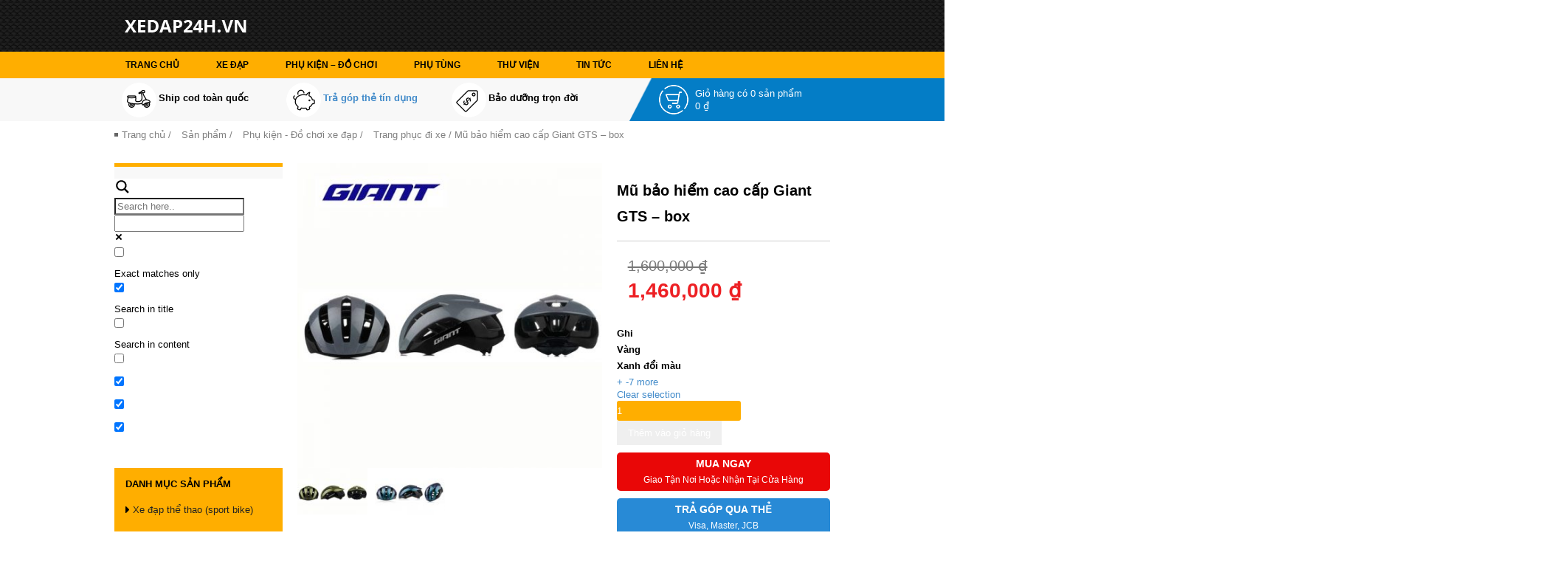

--- FILE ---
content_type: text/html; charset=UTF-8
request_url: https://xedap24h.vn/mu-bao-hiem-cao-cap-giant-gts-box/
body_size: 28326
content:

<!DOCTYPE html>
<!--[if lt IE 7 ]><html class="ie ie6" lang="vi-VN" prefix="og: http://ogp.me/ns#"> <![endif]-->
<!--[if IE 7 ]><html class="ie ie7" lang="vi-VN" prefix="og: http://ogp.me/ns#"> <![endif]-->
<!--[if IE 8 ]><html class="ie ie8" lang="vi-VN" prefix="og: http://ogp.me/ns#"> <![endif]-->
<!--[if IE 9 ]><html class="ie ie9" lang="vi-VN" prefix="og: http://ogp.me/ns#"> <![endif]-->
<!--[if (gt IE 9)|!(IE)]><!--><html lang="vi-VN" prefix="og: http://ogp.me/ns#"> <!--<![endif]-->
<head>
	<title>Mũ bảo hiểm cao cấp Giant GTS - box | xedap24h.vn</title>
	<meta name="DC.title" content="xedap24h" />
    <meta name="geo.region" content="VN-HN" />
    <meta name="geo.placename" content="ha noi" />
    <meta name="geo.position" content="20.998188;105.838922" />
    <meta name="ICBM" content="20.998188, 105.838922" />
    <link rel="alternate" href="https://xedap24h.vn" hreflang="vi-vn" />
	<meta property="og:site_name" content="Xe đạp 24h"/>
	<meta charset="UTF-8" />
	<meta name="viewport" content="width=device-width, initial-scale=1.0">
	<link rel = "canonical" href="https://xedap24h.vn/mu-bao-hiem-cao-cap-giant-gts-box/" />
	<link rel="profile" href="//gmpg.org/xfn/11" />
		<link rel="icon" href="https://www.xedap24h.vn/wp-content/uploads/2015/07/favicon-thegioinoithatoto.png" type="image/x-icon" />
		<link rel="pingback" href="https://xedap24h.vn/xmlrpc.php" />
	<link rel="alternate" type="application/rss+xml" title="Xe đạp thể thao, xe đạp địa hình Giant, Bianchi, Peugeot, Twitter, Galaxy, TrinX" href="https://xedap24h.vn/feed/" />
	<link rel="alternate" type="application/atom+xml" title="Xe đạp thể thao, xe đạp địa hình Giant, Bianchi, Peugeot, Twitter, Galaxy, TrinX" href="https://xedap24h.vn/feed/atom/" />
	<link rel="stylesheet" type="text/css" media="all" href="https://xedap24h.vn/wp-content/themes/maytinh-template/bootstrap/css/bootstrap.css" />
	<link rel="stylesheet" type="text/css" media="all" href="https://xedap24h.vn/wp-content/themes/maytinh-template/style.css" />
	<!-- HTML5 shim and Respond.js IE8 support of HTML5 elements and media queries -->
	<!--[if lt IE 9]>
	  <script type='text/javascript' src="https://html5shiv.googlecode.com/svn/trunk/html5.js"></script>
	  <script type='text/javascript' src="//cdnjs.cloudflare.com/ajax/libs/respond.js/1.4.2/respond.js"></script>
	  <link rel="stylesheet" type="text/css" media="all" href="https://xedap24h.vn/wp-content/themes/maytinh-template/bootstrap/css/ie.css" />
	<![endif]-->
	
<!-- This site is optimized with the Yoast SEO plugin v3.1.2 - https://yoast.com/wordpress/plugins/seo/ -->
<meta property="og:locale" content="vi_VN" />
<meta property="og:type" content="article" />
<meta property="og:title" content="Mũ bảo hiểm cao cấp Giant GTS - box | xedap24h.vn" />
<meta property="og:description" content="TRANG PHỤC ĐI XE ĐẠP Mũ bảo hiểm cao cấp Giant GTS &#8211; box – Mũ bảo hiểm chuyên dành cho dòng xe đạp đua, đường trường với thiết kế không khí động lực học, thoáng khí tốt – Tổng thể liền khối với vỏ ngoài PC cứng cáp và EPS mật độ cao nhập khẩu, chịu lực tốt, bền,&nbsp;Xem thêm" />
<meta property="og:url" content="https://xedap24h.vn/mu-bao-hiem-cao-cap-giant-gts-box/" />
<meta property="og:site_name" content="Xe đạp thể thao, xe đạp địa hình Giant, Bianchi, Peugeot, Twitter, Galaxy, TrinX" />
<meta property="og:image" content="https://xedap24h.vn/wp-content/uploads/2023/11/mu-bao-hiem-cao-cap-giant-GTS-ghi.jpg" />
<meta property="og:image:width" content="600" />
<meta property="og:image:height" content="600" />
<!-- / Yoast SEO plugin. -->

<link rel="alternate" type="application/rss+xml" title="Xe đạp thể thao, xe đạp địa hình Giant, Bianchi, Peugeot, Twitter, Galaxy, TrinX &raquo; thức ăn" href="https://xedap24h.vn/feed/" />
<link rel="alternate" type="application/rss+xml" title="Xe đạp thể thao, xe đạp địa hình Giant, Bianchi, Peugeot, Twitter, Galaxy, TrinX &raquo; Comments thức ăn" href="https://xedap24h.vn/comments/feed/" />
		<script type="text/javascript">
			window._wpemojiSettings = {"baseUrl":"https:\/\/s.w.org\/images\/core\/emoji\/72x72\/","ext":".png","source":{"concatemoji":"https:\/\/xedap24h.vn\/wp-includes\/js\/wp-emoji-release.min.js?ver=efcccd0e92e78f82f180195bba19ff7b"}};
			!function(a,b,c){function d(a){var c,d,e,f=b.createElement("canvas"),g=f.getContext&&f.getContext("2d"),h=String.fromCharCode;if(!g||!g.fillText)return!1;switch(g.textBaseline="top",g.font="600 32px Arial",a){case"flag":return g.fillText(h(55356,56806,55356,56826),0,0),f.toDataURL().length>3e3;case"diversity":return g.fillText(h(55356,57221),0,0),c=g.getImageData(16,16,1,1).data,d=c[0]+","+c[1]+","+c[2]+","+c[3],g.fillText(h(55356,57221,55356,57343),0,0),c=g.getImageData(16,16,1,1).data,e=c[0]+","+c[1]+","+c[2]+","+c[3],d!==e;case"simple":return g.fillText(h(55357,56835),0,0),0!==g.getImageData(16,16,1,1).data[0];case"unicode8":return g.fillText(h(55356,57135),0,0),0!==g.getImageData(16,16,1,1).data[0]}return!1}function e(a){var c=b.createElement("script");c.src=a,c.type="text/javascript",b.getElementsByTagName("head")[0].appendChild(c)}var f,g,h,i;for(i=Array("simple","flag","unicode8","diversity"),c.supports={everything:!0,everythingExceptFlag:!0},h=0;h<i.length;h++)c.supports[i[h]]=d(i[h]),c.supports.everything=c.supports.everything&&c.supports[i[h]],"flag"!==i[h]&&(c.supports.everythingExceptFlag=c.supports.everythingExceptFlag&&c.supports[i[h]]);c.supports.everythingExceptFlag=c.supports.everythingExceptFlag&&!c.supports.flag,c.DOMReady=!1,c.readyCallback=function(){c.DOMReady=!0},c.supports.everything||(g=function(){c.readyCallback()},b.addEventListener?(b.addEventListener("DOMContentLoaded",g,!1),a.addEventListener("load",g,!1)):(a.attachEvent("onload",g),b.attachEvent("onreadystatechange",function(){"complete"===b.readyState&&c.readyCallback()})),f=c.source||{},f.concatemoji?e(f.concatemoji):f.wpemoji&&f.twemoji&&(e(f.twemoji),e(f.wpemoji)))}(window,document,window._wpemojiSettings);
		</script>
		<style type="text/css">
img.wp-smiley,
img.emoji {
	display: inline !important;
	border: none !important;
	box-shadow: none !important;
	height: 1em !important;
	width: 1em !important;
	margin: 0 .07em !important;
	vertical-align: -0.1em !important;
	background: none !important;
	padding: 0 !important;
}
</style>
<link rel='stylesheet' id='widget-uynh-css-css'  href='https://xedap24h.vn/wp-content/themes/creativeframework/admin/post-custom-all-in-one/css/widget-uynh.css?ver=efcccd0e92e78f82f180195bba19ff7b' type='text/css' media='all' />
<link rel='stylesheet' id='ht-social-css'  href='https://xedap24h.vn/wp-content/plugins/Simple-Contact//assets/css/style.css?ver=efcccd0e92e78f82f180195bba19ff7b' type='text/css' media='all' />
<link rel='stylesheet' id='contact-form-7-css'  href='https://xedap24h.vn/wp-content/plugins/contact-form-7/includes/css/styles.css?ver=4.2.2' type='text/css' media='all' />
<link rel='stylesheet' id='wcva-frontend-css'  href='https://xedap24h.vn/wp-content/plugins/woocommerce-colororimage-variation-select/css/front-end.css?ver=efcccd0e92e78f82f180195bba19ff7b' type='text/css' media='all' />
<link rel='stylesheet' id='wcva-shop-frontend-css'  href='https://xedap24h.vn/wp-content/plugins/woocommerce-colororimage-variation-select/css/shop-frontend.css?ver=efcccd0e92e78f82f180195bba19ff7b' type='text/css' media='all' />
<link rel='stylesheet' id='wcva-slick-css'  href='https://xedap24h.vn/wp-content/plugins/woocommerce-colororimage-variation-select/css/slick.css?ver=efcccd0e92e78f82f180195bba19ff7b' type='text/css' media='all' />
<link rel='stylesheet' id='woocommerce_prettyPhoto_css-css'  href='//xedap24h.vn/wp-content/plugins/woocommerce/assets/css/prettyPhoto.css?ver=2.5.5' type='text/css' media='all' />
<link rel='stylesheet' id='woocommerce-layout-css'  href='//xedap24h.vn/wp-content/plugins/woocommerce/assets/css/woocommerce-layout.css?ver=2.5.5' type='text/css' media='all' />
<link rel='stylesheet' id='woocommerce-smallscreen-css'  href='//xedap24h.vn/wp-content/plugins/woocommerce/assets/css/woocommerce-smallscreen.css?ver=2.5.5' type='text/css' media='only screen and (max-width: 768px)' />
<link rel='stylesheet' id='woocommerce-general-css'  href='//xedap24h.vn/wp-content/plugins/woocommerce/assets/css/woocommerce.css?ver=2.5.5' type='text/css' media='all' />
<link rel='stylesheet' id='wpdreams-asl-basic-css'  href='https://xedap24h.vn/wp-content/plugins/ajax-search-lite/css/style.basic.css?ver=4.10' type='text/css' media='all' />
<link rel='stylesheet' id='wpdreams-ajaxsearchlite-css'  href='https://xedap24h.vn/wp-content/plugins/ajax-search-lite/css/style-classic-blue.css?ver=4.10' type='text/css' media='all' />
<script type="text/template" id="tmpl-variation-template">
    <div class="woocommerce-variation-description">
        {{{ data.variation.variation_description }}}
    </div>

    <div class="woocommerce-variation-price">
        {{{ data.variation.price_html }}}
    </div>

    <div class="woocommerce-variation-availability">
        {{{ data.variation.availability_html }}}
    </div>
</script>
<script type="text/template" id="tmpl-unavailable-variation-template">
    <p>Xin lỗi bạn, sản phẩm này hiện không tồn tại. Xin chọn cái khác.</p>
</script>
<script>if (document.location.protocol != "https:") {document.location = document.URL.replace(/^http:/i, "https:");}</script><script type='text/javascript' src='https://xedap24h.vn/wp-includes/js/jquery/jquery.js?ver=1.12.4'></script>
<script type='text/javascript' src='https://xedap24h.vn/wp-includes/js/jquery/jquery-migrate.min.js?ver=1.4.1'></script>
<script type='text/javascript' src='https://xedap24h.vn/wp-content/plugins/woocommerce-colororimage-variation-select/js/slick.js?ver=efcccd0e92e78f82f180195bba19ff7b'></script>
<script type='text/javascript'>
/* <![CDATA[ */
var wcva_shop = {"left_icon":"https:\/\/xedap24h.vn\/wp-content\/plugins\/woocommerce-colororimage-variation-select\/images\/left-arrow.png","right_icon":"https:\/\/xedap24h.vn\/wp-content\/plugins\/woocommerce-colororimage-variation-select\/images\/right-arrow.png","enable_slider":"yes","slider_no":"4"};
/* ]]> */
</script>
<script type='text/javascript' src='https://xedap24h.vn/wp-content/plugins/woocommerce-colororimage-variation-select/js/shop-frontend.js?ver=efcccd0e92e78f82f180195bba19ff7b'></script>
<link rel='https://api.w.org/' href='https://xedap24h.vn/wp-json/' />
<link rel="EditURI" type="application/rsd+xml" title="RSD" href="https://xedap24h.vn/xmlrpc.php?rsd" />
<link rel="wlwmanifest" type="application/wlwmanifest+xml" href="https://xedap24h.vn/wp-includes/wlwmanifest.xml" /> 

<link rel='shortlink' href='https://xedap24h.vn/?p=17084' />
<link rel="alternate" type="application/json+oembed" href="https://xedap24h.vn/wp-json/oembed/1.0/embed?url=https%3A%2F%2Fxedap24h.vn%2Fmu-bao-hiem-cao-cap-giant-gts-box%2F" />
<link rel="alternate" type="text/xml+oembed" href="https://xedap24h.vn/wp-json/oembed/1.0/embed?url=https%3A%2F%2Fxedap24h.vn%2Fmu-bao-hiem-cao-cap-giant-gts-box%2F&#038;format=xml" />
<!-- Google Tag Manager -->
<script>(function(w,d,s,l,i){w[l]=w[l]||[];w[l].push({'gtm.start':
new Date().getTime(),event:'gtm.js'});var f=d.getElementsByTagName(s)[0],
j=d.createElement(s),dl=l!='dataLayer'?'&l='+l:'';j.async=true;j.src=
'https://www.googletagmanager.com/gtm.js?id='+i+dl;f.parentNode.insertBefore(j,f);
})(window,document,'script','dataLayer','GTM-TBVJ82P');</script>
<!-- End Google Tag Manager -->

<meta name="google-site-verification" content="NmDyc8DD23iSPIz_kgsgAjvnJG1GEjqSwc9_Y0frVyU" /><link rel="alternate" type="application/rss+xml"  title="Sản phẩm mới" href="https://xedap24h.vn/san-pham/feed/" /><script>
 var system_folder = 'https://xedap24h.vn/wp-content/themes/creativeframework/admin/data_management/',
	 CHILD_URL ='https://xedap24h.vn/wp-content/themes/maytinh-template',
	 PARENT_URL = 'https://xedap24h.vn/wp-content/themes/creativeframework', 
	 CURRENT_THEME = 'maytinh_template'</script>
<style type='text/css'>
body { background-color:#ffffff }
.header { background-image:url(https://xedap24h.vn/wp-content/uploads/2017/05/bgbody.png); background-repeat:repeat; background-position:top center; background-attachment:scroll; }
.logo_tagline{
position: absolute;
    color: #fff;
    right: 0;
    top: 37%;
    font-size: 20px;
}
</style>				<link rel="preconnect" href="https://fonts.gstatic.com" crossorigin />
				<link rel="preload" as="style" href="//fonts.googleapis.com/css?family=Open+Sans&display=swap" />
				<link rel="stylesheet" href="//fonts.googleapis.com/css?family=Open+Sans&display=swap" media="all" />
				
<style type='text/css'>
h1 { font: normal 30px/35px Arial, Helvetica, sans-serif;  color:#333333; }
h2 { font: normal 22px/26px Arial, Helvetica, sans-serif;  color:#333333; }
h3 { font: normal 18px/22px Arial, Helvetica, sans-serif;  color:#333333; }
h4 { font: normal 14px/20px Arial, Helvetica, sans-serif;  color:#333333; }
h5 { font: normal 12px/18px Arial, Helvetica, sans-serif;  color:#333333; }
h6 { font: normal 12px/18px Arial, Helvetica, sans-serif;  color:#333333; }
body { font-weight: normal;}
.logo_h__txt, .logo_link { font: normal 40px/48px Arial, Helvetica, sans-serif;  color:#049CDB; }
.sf-menu > li > a { font: normal 12px/18px Arial, Helvetica, sans-serif;  color:#1133AA; }
.nav.footer-nav a { font: normal 12px/18px Arial, Helvetica, sans-serif;  color:#0088CC; }
</style>
                <style>
                    
					div[id*='ajaxsearchlitesettings'].searchsettings .asl_option_inner label {
						font-size: 0px !important;
						color: rgba(0, 0, 0, 0);
					}
					div[id*='ajaxsearchlitesettings'].searchsettings .asl_option_inner label:after {
						font-size: 11px !important;
						position: absolute;
						top: 0;
						left: 0;
						z-index: 1;
					}
					.asl_w_container {
						width: 100%;
						margin: 0px 0px 0px 0px;
					}
					div[id*='ajaxsearchlite'].asl_m {
						width: 100%;
					}
					div[id*='ajaxsearchliteres'].wpdreams_asl_results div.resdrg span.highlighted {
						font-weight: bold;
						color: rgb(0, 0, 0);
						background-color: rgba(238, 238, 238, 1);
					}
					div[id*='ajaxsearchliteres'].wpdreams_asl_results .results div.asl_image {
						width: 70px;
						height: 70px;
						background-size: cover;
						background-repeat: no-repeat;
					}
					div.asl_r .results {
						max-height: none;
					}
				
						div.asl_r.asl_w.vertical .results .item::after {
							display: block;
							position: absolute;
							bottom: 0;
							content: '';
							height: 1px;
							width: 100%;
							background: #D8D8D8;
						}
						div.asl_r.asl_w.vertical .results .item.asl_last_item::after {
							display: none;
						}
					                </style>
                	<!-- Global site tag (gtag.js) - Google Analytics -->
<script async src="https://www.googletagmanager.com/gtag/js?id=UA-133350030-1"></script>
<script>
  window.dataLayer = window.dataLayer || [];
  function gtag(){dataLayer.push(arguments);}
  gtag('js', new Date());

  gtag('config', 'UA-133350030-1');
</script>

	
	<meta name="google-site-verification" content="a_saXTYG-vzSQwzWX-6cf-rT79uSfVplgwehNkmdQts" />
<meta name="google-site-verification" content="NmDyc8DD23iSPIz_kgsgAjvnJG1GEjqSwc9_Y0frVyU" />
</head>
<body data-rsssl=1 class="single single-product postid-17084 woocommerce woocommerce-page">
	<div id="menu_mobile_full" class="menu_hidden">
		<p class="close_menu"><span>X</span></p>
		<form role="search" method="get" class="woocommerce-product-search" action="https://xedap24h.vn/">
			<input type="search" class="search-field" placeholder="Tìm kiếm sản phẩm&hellip;" value="" name="s" title="Tìm kiếm:" />
			<input type="submit" value="Tìm kiếm" />
			<input type="hidden" name="post_type" value="product" />
		</form>
				<nav class="nav mobile-menu">

			<ul id="menu-menu-chinh" class="menu"><li id="menu-item-15" class="menu-item menu-item-type-custom menu-item-object-custom menu-item-home menu-item-15"><a href="https://xedap24h.vn/">Trang chủ</a></li>
<li id="menu-item-2377" class="menu-item menu-item-type-custom menu-item-object-custom menu-item-has-children menu-item-2377"><a href="https://xedap24h.vn/xe-dap-the-thao/">XE ĐẠP</a>
<ul class="sub-menu">
	<li id="menu-item-4632" class="menu-item menu-item-type-taxonomy menu-item-object-product_cat menu-item-has-children menu-item-4632"><a href="https://xedap24h.vn/xe-dap-the-thao/">Xe đạp thể thao (sport bike)</a>
	<ul class="sub-menu">
		<li id="menu-item-1205" class="menu-item menu-item-type-taxonomy menu-item-object-product_cat menu-item-has-children menu-item-1205"><a href="https://xedap24h.vn/xe-dap-the-thao/xe-dap-giant/">Giant</a>
		<ul class="sub-menu">
			<li id="menu-item-10328" class="menu-item menu-item-type-taxonomy menu-item-object-product_cat menu-item-10328"><a href="https://xedap24h.vn/xe-dap-the-thao/xe-dap-giant/atx/">ATX</a></li>
			<li id="menu-item-10336" class="menu-item menu-item-type-taxonomy menu-item-object-product_cat menu-item-10336"><a href="https://xedap24h.vn/xe-dap-the-thao/xe-dap-giant/xtc/">XTC</a></li>
			<li id="menu-item-10329" class="menu-item menu-item-type-taxonomy menu-item-object-product_cat menu-item-10329"><a href="https://xedap24h.vn/xe-dap-the-thao/xe-dap-giant/escape/">ESCAPE</a></li>
			<li id="menu-item-10330" class="menu-item menu-item-type-taxonomy menu-item-object-product_cat menu-item-10330"><a href="https://xedap24h.vn/xe-dap-the-thao/xe-dap-giant/fastroad/">FASTROAD &#8211; FCR</a></li>
			<li id="menu-item-10332" class="menu-item menu-item-type-taxonomy menu-item-object-product_cat menu-item-10332"><a href="https://xedap24h.vn/xe-dap-the-thao/xe-dap-giant/momentum/">MOMENTUM</a></li>
			<li id="menu-item-10331" class="menu-item menu-item-type-taxonomy menu-item-object-product_cat menu-item-10331"><a href="https://xedap24h.vn/xe-dap-the-thao/xe-dap-giant/liv/">LIV</a></li>
			<li id="menu-item-14422" class="menu-item menu-item-type-taxonomy menu-item-object-product_cat menu-item-14422"><a href="https://xedap24h.vn/xe-dap-the-thao/xe-dap-giant/xe-dap-giant-roam/">ROAM</a></li>
			<li id="menu-item-14227" class="menu-item menu-item-type-taxonomy menu-item-object-product_cat menu-item-14227"><a href="https://xedap24h.vn/xe-dap-the-thao/xe-dap-giant/xe-dap-giant-talon/">TALON &#8211; RINCON</a></li>
			<li id="menu-item-10333" class="menu-item menu-item-type-taxonomy menu-item-object-product_cat menu-item-10333"><a href="https://xedap24h.vn/xe-dap-the-thao/xe-dap-giant/ocr/">OCR &#8211; SCR &#8211; SPEEDER</a></li>
			<li id="menu-item-10334" class="menu-item menu-item-type-taxonomy menu-item-object-product_cat menu-item-10334"><a href="https://xedap24h.vn/xe-dap-the-thao/xe-dap-giant/propel/">PROPEL</a></li>
			<li id="menu-item-10335" class="menu-item menu-item-type-taxonomy menu-item-object-product_cat menu-item-10335"><a href="https://xedap24h.vn/xe-dap-the-thao/xe-dap-giant/tcr/">TCR &#8211; PCR</a></li>
			<li id="menu-item-12265" class="menu-item menu-item-type-taxonomy menu-item-object-product_cat menu-item-12265"><a href="https://xedap24h.vn/xe-dap-the-thao/xe-dap-giant/defy/">DEFY &#8211; REVOLT</a></li>
			<li id="menu-item-16421" class="menu-item menu-item-type-taxonomy menu-item-object-product_cat menu-item-16421"><a href="https://xedap24h.vn/xe-dap-the-thao/xe-dap-giant/xe-dap-giant-contend/">CONTEND</a></li>
			<li id="menu-item-12930" class="menu-item menu-item-type-taxonomy menu-item-object-product_cat menu-item-12930"><a href="https://xedap24h.vn/xe-dap-the-thao/xe-dap-giant/xe-dap-dua-tinh-gio-trinity/">TRINITY</a></li>
		</ul>
</li>
		<li id="menu-item-1209" class="menu-item menu-item-type-taxonomy menu-item-object-product_cat menu-item-1209"><a href="https://xedap24h.vn/xe-dap-the-thao/xe-dap-trinx/">Trinx</a></li>
		<li id="menu-item-7825" class="menu-item menu-item-type-taxonomy menu-item-object-product_cat menu-item-has-children menu-item-7825"><a href="https://xedap24h.vn/xe-dap-the-thao/xe-dap-nhat/">Xe đạp Nhật</a>
		<ul class="sub-menu">
			<li id="menu-item-14228" class="menu-item menu-item-type-taxonomy menu-item-object-product_cat menu-item-14228"><a href="https://xedap24h.vn/xe-dap-the-thao/xe-dap-nhat/xe-dap-nhat-louis-garneau/">Louis Garneau</a></li>
			<li id="menu-item-10812" class="menu-item menu-item-type-taxonomy menu-item-object-product_cat menu-item-10812"><a href="https://xedap24h.vn/xe-dap-the-thao/xe-dap-nhat/xe-dap-nhat-mypallas/">Mypallas</a></li>
			<li id="menu-item-10811" class="menu-item menu-item-type-taxonomy menu-item-object-product_cat menu-item-10811"><a href="https://xedap24h.vn/xe-dap-the-thao/xe-dap-nhat/xe-dap-nhat-maruishi/">Maruishi</a></li>
			<li id="menu-item-10810" class="menu-item menu-item-type-taxonomy menu-item-object-product_cat menu-item-10810"><a href="https://xedap24h.vn/xe-dap-the-thao/xe-dap-nhat/xe-dap-nhat-fortina/">Fortina</a></li>
		</ul>
</li>
		<li id="menu-item-15328" class="menu-item menu-item-type-taxonomy menu-item-object-product_cat menu-item-15328"><a href="https://xedap24h.vn/xe-dap-the-thao/xe-dap-chevaux/">Chevaux</a></li>
		<li id="menu-item-3456" class="menu-item menu-item-type-taxonomy menu-item-object-product_cat menu-item-3456"><a href="https://xedap24h.vn/xe-dap-the-thao/xe-dap-twitter/">Twitter</a></li>
		<li id="menu-item-1204" class="menu-item menu-item-type-taxonomy menu-item-object-product_cat menu-item-1204"><a href="https://xedap24h.vn/xe-dap-the-thao/xe-dap-galaxy/">Galaxy</a></li>
		<li id="menu-item-17691" class="menu-item menu-item-type-taxonomy menu-item-object-product_cat menu-item-17691"><a href="https://xedap24h.vn/xe-dap-the-thao/xe-dap-magicbros/">Magicbros</a></li>
		<li id="menu-item-9074" class="menu-item menu-item-type-taxonomy menu-item-object-product_cat menu-item-9074"><a href="https://xedap24h.vn/xe-dap-the-thao/xe-dap-vinabike/">Vinabike</a></li>
		<li id="menu-item-17672" class="menu-item menu-item-type-taxonomy menu-item-object-product_cat menu-item-17672"><a href="https://xedap24h.vn/xe-dap-the-thao/xe-dap-java/">Java</a></li>
		<li id="menu-item-18921" class="menu-item menu-item-type-taxonomy menu-item-object-product_cat menu-item-18921"><a href="https://xedap24h.vn/xe-dap-the-thao/xe-dap-bianchi/">Bianchi</a></li>
		<li id="menu-item-15880" class="menu-item menu-item-type-taxonomy menu-item-object-product_cat menu-item-15880"><a href="https://xedap24h.vn/xe-dap-the-thao/xe-dap-rikulau/">Rikulau</a></li>
		<li id="menu-item-8875" class="menu-item menu-item-type-taxonomy menu-item-object-product_cat menu-item-8875"><a href="https://xedap24h.vn/xe-dap-the-thao/xe-dap-trek/">Trek</a></li>
		<li id="menu-item-10797" class="menu-item menu-item-type-taxonomy menu-item-object-product_cat menu-item-10797"><a href="https://xedap24h.vn/xe-dap-gap/xe-dap-gap-dahon-my/">Dahon</a></li>
		<li id="menu-item-14388" class="menu-item menu-item-type-taxonomy menu-item-object-product_cat menu-item-14388"><a href="https://xedap24h.vn/xe-dap-the-thao/xe-dap-hang-khac/">Hãng khác</a></li>
	</ul>
</li>
	<li id="menu-item-4633" class="menu-item menu-item-type-taxonomy menu-item-object-product_cat menu-item-4633"><a href="https://xedap24h.vn/xe-dap-thanh-pho-city-xe-touring/">Xe đạp thành phố (city bike)</a></li>
	<li id="menu-item-4634" class="menu-item menu-item-type-taxonomy menu-item-object-product_cat menu-item-has-children menu-item-4634"><a href="https://xedap24h.vn/xe-dap-dua-road-bike/">Xe đạp đua (road bike)</a>
	<ul class="sub-menu">
		<li id="menu-item-4710" class="menu-item menu-item-type-taxonomy menu-item-object-product_cat menu-item-4710"><a href="https://xedap24h.vn/xe-dap-dua-road-bike/xe-dua-giant/">Xe Đua Giant</a></li>
		<li id="menu-item-4713" class="menu-item menu-item-type-taxonomy menu-item-object-product_cat menu-item-4713"><a href="https://xedap24h.vn/xe-dap-dua-road-bike/twitter/">Twitter</a></li>
		<li id="menu-item-20023" class="menu-item menu-item-type-taxonomy menu-item-object-product_cat menu-item-20023"><a href="https://xedap24h.vn/xe-dap-the-thao/xe-dap-java/">Java</a></li>
		<li id="menu-item-4714" class="menu-item menu-item-type-taxonomy menu-item-object-product_cat menu-item-4714"><a href="https://xedap24h.vn/xe-dap-dua-road-bike/xe-dap-dua-trinx/">TrinX</a></li>
		<li id="menu-item-4711" class="menu-item menu-item-type-taxonomy menu-item-object-product_cat menu-item-4711"><a href="https://xedap24h.vn/xe-dap-dua-road-bike/xe-dap-dua-galaxy/">Galaxy</a></li>
	</ul>
</li>
	<li id="menu-item-4636" class="menu-item menu-item-type-taxonomy menu-item-object-product_cat menu-item-has-children menu-item-4636"><a href="https://xedap24h.vn/xe-dap-tre-em/">Xe đạp trẻ em (kid bike)</a>
	<ul class="sub-menu">
		<li id="menu-item-6119" class="menu-item menu-item-type-taxonomy menu-item-object-product_cat menu-item-6119"><a href="https://xedap24h.vn/xe-dap-tre-em/xe-dap-tre-em-giant/">Giant</a></li>
		<li id="menu-item-6114" class="menu-item menu-item-type-taxonomy menu-item-object-product_cat menu-item-6114"><a href="https://xedap24h.vn/xe-dap-tre-em/xe-dap-tre-em-lanq/">LanQ</a></li>
		<li id="menu-item-8083" class="menu-item menu-item-type-taxonomy menu-item-object-product_cat menu-item-8083"><a href="https://xedap24h.vn/xe-dap-tre-em/xe-dap-tre-em-totem/">Totem</a></li>
		<li id="menu-item-6116" class="menu-item menu-item-type-taxonomy menu-item-object-product_cat menu-item-6116"><a href="https://xedap24h.vn/xe-dap-tre-em/xe-dap-tre-em-stitch/">Stitch</a></li>
		<li id="menu-item-8998" class="menu-item menu-item-type-taxonomy menu-item-object-product_cat menu-item-8998"><a href="https://xedap24h.vn/xe-dap-tre-em/xe-dap-tre-em-maruishi-nhat/">Maruishi &#8211; Nishiki</a></li>
		<li id="menu-item-6115" class="menu-item menu-item-type-taxonomy menu-item-object-product_cat menu-item-6115"><a href="https://xedap24h.vn/xe-dap-tre-em/xe-dap-tre-em-royalbaby/">Royalbaby</a></li>
		<li id="menu-item-6122" class="menu-item menu-item-type-taxonomy menu-item-object-product_cat menu-item-6122"><a href="https://xedap24h.vn/xe-dap-tre-em/xe-dap-tre-em-trinx/">TrinX</a></li>
	</ul>
</li>
	<li id="menu-item-4635" class="menu-item menu-item-type-taxonomy menu-item-object-product_cat menu-item-has-children menu-item-4635"><a href="https://xedap24h.vn/xe-dap-gap/">Xe đạp gấp (folding bike)</a>
	<ul class="sub-menu">
		<li id="menu-item-10756" class="menu-item menu-item-type-taxonomy menu-item-object-product_cat menu-item-10756"><a href="https://xedap24h.vn/xe-dap-gap/xe-dap-gap-giant/">Giant</a></li>
		<li id="menu-item-10757" class="menu-item menu-item-type-taxonomy menu-item-object-product_cat menu-item-10757"><a href="https://xedap24h.vn/xe-dap-gap/xe-dap-gap-mypallas-nhat/">Mypallas (nội địa Nhật)</a></li>
		<li id="menu-item-16067" class="menu-item menu-item-type-taxonomy menu-item-object-product_cat menu-item-16067"><a href="https://xedap24h.vn/xe-dap-gap/xe-dap-gap-trinx/">TrinX</a></li>
		<li id="menu-item-10755" class="menu-item menu-item-type-taxonomy menu-item-object-product_cat menu-item-10755"><a href="https://xedap24h.vn/xe-dap-gap/xe-dap-gap-dahon-my/">Dahon</a></li>
	</ul>
</li>
	<li id="menu-item-5114" class="menu-item menu-item-type-taxonomy menu-item-object-product_cat menu-item-5114"><a href="https://xedap24h.vn/xe-dien-tro-luc-dien/">Xe điện &#8211; Trợ lực điện (E.bike)</a></li>
	<li id="menu-item-16338" class="menu-item menu-item-type-taxonomy menu-item-object-product_cat menu-item-16338"><a href="https://xedap24h.vn/xe-dap-phanh-chan-fixed-gear/">Xe đạp Fixed Gear</a></li>
</ul>
</li>
<li id="menu-item-844" class="menu-item menu-item-type-taxonomy menu-item-object-product_cat current-product-ancestor menu-item-has-children menu-item-844"><a href="https://xedap24h.vn/phu-kien-do-choi-xe-dap/">Phụ kiện &#8211; Đồ chơi</a>
<ul class="sub-menu">
	<li id="menu-item-1216" class="menu-item menu-item-type-taxonomy menu-item-object-product_cat menu-item-1216"><a href="https://xedap24h.vn/phu-kien-do-choi-xe-dap/khoa-dong-ho-chuong/">Khóa/Đồng hồ/Chuông</a></li>
	<li id="menu-item-1222" class="menu-item menu-item-type-taxonomy menu-item-object-product_cat menu-item-1222"><a href="https://xedap24h.vn/phu-kien-do-choi-xe-dap/den-pin-den-pha-pin-sac/">Đèn pin/Đèn pha/Pin/Sạc</a></li>
	<li id="menu-item-1221" class="menu-item menu-item-type-taxonomy menu-item-object-product_cat menu-item-1221"><a href="https://xedap24h.vn/phu-kien-do-choi-xe-dap/den-hau-den-trang-tri/">Đèn hậu/Xi nhan</a></li>
	<li id="menu-item-1215" class="menu-item menu-item-type-taxonomy menu-item-object-product_cat menu-item-1215"><a href="https://xedap24h.vn/phu-kien-do-choi-xe-dap/chan-bun-boc-yen-lot-cang/">Chắn bùn/Bọc yên</a></li>
	<li id="menu-item-1220" class="menu-item menu-item-type-taxonomy menu-item-object-product_cat menu-item-1220"><a href="https://xedap24h.vn/phu-kien-do-choi-xe-dap/tui-chua-do-cac-loai/">Túi chứa đồ các loại</a></li>
	<li id="menu-item-1214" class="menu-item menu-item-type-taxonomy menu-item-object-product_cat menu-item-1214"><a href="https://xedap24h.vn/phu-kien-do-choi-xe-dap/chai-nuoc-ga-kep/">Chai nước/Gọng kẹp</a></li>
	<li id="menu-item-1212" class="menu-item menu-item-type-taxonomy menu-item-object-product_cat menu-item-1212"><a href="https://xedap24h.vn/phu-kien-do-choi-xe-dap/baga-chan-chong-bom/">Baga /Chân chống/Bơm</a></li>
	<li id="menu-item-1213" class="menu-item menu-item-type-taxonomy menu-item-object-product_cat menu-item-1213"><a href="https://xedap24h.vn/phu-kien-do-choi-xe-dap/bo-sua-chua-bao-duong/">Dụng cụ sửa/ bảo dưỡng</a></li>
	<li id="menu-item-1219" class="menu-item menu-item-type-taxonomy menu-item-object-product_cat current-product-ancestor current-menu-parent current-product-parent menu-item-1219"><a href="https://xedap24h.vn/phu-kien-do-choi-xe-dap/trang-phuc-di-xe/">Trang phục đi xe</a></li>
	<li id="menu-item-1218" class="menu-item menu-item-type-taxonomy menu-item-object-product_cat menu-item-1218"><a href="https://xedap24h.vn/phu-kien-do-choi-xe-dap/tay-nam-kep-dien-thoai/">Tay nắm/Kẹp điện thoại</a></li>
	<li id="menu-item-7780" class="menu-item menu-item-type-taxonomy menu-item-object-product_cat menu-item-7780"><a href="https://xedap24h.vn/phu-kien-do-choi-xe-dap/rulo-dap-xe-trong-nha/">Rulo đạp xe</a></li>
	<li id="menu-item-1217" class="menu-item menu-item-type-taxonomy menu-item-object-product_cat menu-item-1217"><a href="https://xedap24h.vn/phu-kien-do-choi-xe-dap/phu-kien-khac/">Phụ kiện khác</a></li>
</ul>
</li>
<li id="menu-item-1436" class="menu-item menu-item-type-taxonomy menu-item-object-product_cat menu-item-has-children menu-item-1436"><a href="https://xedap24h.vn/phu-tung-xe-dap-thay-the/">Phụ tùng</a>
<ul class="sub-menu">
	<li id="menu-item-1438" class="menu-item menu-item-type-taxonomy menu-item-object-product_cat menu-item-has-children menu-item-1438"><a href="https://xedap24h.vn/phu-tung-xe-dap-thay-the/bo-de-xe-dap/">Group/Đùi đĩa/Xích/Líp/Đề</a>
	<ul class="sub-menu">
		<li id="menu-item-12555" class="menu-item menu-item-type-taxonomy menu-item-object-product_cat menu-item-12555"><a href="https://xedap24h.vn/phu-tung-xe-dap-thay-the/bo-de-xe-dap/group-bo-chuyen-dong/">Group</a></li>
		<li id="menu-item-12556" class="menu-item menu-item-type-taxonomy menu-item-object-product_cat menu-item-12556"><a href="https://xedap24h.vn/phu-tung-xe-dap-thay-the/bo-de-xe-dap/bo-dui-dia/">Đùi đĩa</a></li>
		<li id="menu-item-12560" class="menu-item menu-item-type-taxonomy menu-item-object-product_cat menu-item-12560"><a href="https://xedap24h.vn/phu-tung-xe-dap-thay-the/bo-de-xe-dap/tay-de/">Tay đề</a></li>
		<li id="menu-item-12558" class="menu-item menu-item-type-taxonomy menu-item-object-product_cat menu-item-12558"><a href="https://xedap24h.vn/phu-tung-xe-dap-thay-the/bo-de-xe-dap/cu-de-sau/">Đề sau (gạt líp)</a></li>
		<li id="menu-item-12557" class="menu-item menu-item-type-taxonomy menu-item-object-product_cat menu-item-12557"><a href="https://xedap24h.vn/phu-tung-xe-dap-thay-the/bo-de-xe-dap/cu-de-truoc/">Đề trước (gạt đĩa)</a></li>
		<li id="menu-item-12559" class="menu-item menu-item-type-taxonomy menu-item-object-product_cat menu-item-12559"><a href="https://xedap24h.vn/phu-tung-xe-dap-thay-the/bo-de-xe-dap/lip/">Líp</a></li>
		<li id="menu-item-12561" class="menu-item menu-item-type-taxonomy menu-item-object-product_cat menu-item-12561"><a href="https://xedap24h.vn/phu-tung-xe-dap-thay-the/bo-de-xe-dap/xich/">Xích</a></li>
	</ul>
</li>
	<li id="menu-item-1437" class="menu-item menu-item-type-taxonomy menu-item-object-product_cat menu-item-1437"><a href="https://xedap24h.vn/phu-tung-xe-dap-thay-the/ghi-dong-po-tang-coc-yen/">Ghi đông/Pô tăng/Cọc yên</a></li>
	<li id="menu-item-1440" class="menu-item menu-item-type-taxonomy menu-item-object-product_cat menu-item-1440"><a href="https://xedap24h.vn/phu-tung-xe-dap-thay-the/phanh-va-phu-kien/">Phanh và phụ kiện</a></li>
	<li id="menu-item-1439" class="menu-item menu-item-type-taxonomy menu-item-object-product_cat menu-item-1439"><a href="https://xedap24h.vn/phu-tung-xe-dap-thay-the/pedal-ban-dap/">Pedal ( Bàn đạp)</a></li>
	<li id="menu-item-1442" class="menu-item menu-item-type-taxonomy menu-item-object-product_cat menu-item-1442"><a href="https://xedap24h.vn/phu-tung-xe-dap-thay-the/phuoc-giam-xoc/">Phuộc ( Giảm sóc )</a></li>
	<li id="menu-item-1443" class="menu-item menu-item-type-taxonomy menu-item-object-product_cat menu-item-1443"><a href="https://xedap24h.vn/phu-tung-xe-dap-thay-the/sam-lop/">Săm/ Lốp</a></li>
	<li id="menu-item-1444" class="menu-item menu-item-type-taxonomy menu-item-object-product_cat menu-item-1444"><a href="https://xedap24h.vn/phu-tung-xe-dap-thay-the/may-o-truc-dui-dia/">Trục/Moay ơ (hub)</a></li>
	<li id="menu-item-1445" class="menu-item menu-item-type-taxonomy menu-item-object-product_cat menu-item-1445"><a href="https://xedap24h.vn/phu-tung-xe-dap-thay-the/vanh/">Vành</a></li>
	<li id="menu-item-1446" class="menu-item menu-item-type-taxonomy menu-item-object-product_cat menu-item-1446"><a href="https://xedap24h.vn/phu-tung-xe-dap-thay-the/yen-xe/">Yên xe</a></li>
	<li id="menu-item-17917" class="menu-item menu-item-type-taxonomy menu-item-object-product_cat menu-item-17917"><a href="https://xedap24h.vn/phu-tung-xe-dap-thay-the/khung-xe-dap/">Khung</a></li>
	<li id="menu-item-1441" class="menu-item menu-item-type-taxonomy menu-item-object-product_cat menu-item-1441"><a href="https://xedap24h.vn/phu-tung-xe-dap-thay-the/phu-tung-khac/">Phụ tùng khác</a></li>
</ul>
</li>
<li id="menu-item-1257" class="menu-item menu-item-type-custom menu-item-object-custom menu-item-has-children menu-item-1257"><a href="#">Thư viện</a>
<ul class="sub-menu">
	<li id="menu-item-1260" class="menu-item menu-item-type-post_type menu-item-object-page menu-item-1260"><a href="https://xedap24h.vn/huong-dan-lap-rap-xe-moi/">Hướng dẫn lắp ráp xe mới</a></li>
	<li id="menu-item-1261" class="menu-item menu-item-type-post_type menu-item-object-page menu-item-1261"><a href="https://xedap24h.vn/can-chinh-bo-de/">Căn chỉnh bộ đề</a></li>
	<li id="menu-item-1263" class="menu-item menu-item-type-post_type menu-item-object-page menu-item-1263"><a href="https://xedap24h.vn/bao-duong-xich-lip/">Bảo dưỡng xích líp</a></li>
	<li id="menu-item-1262" class="menu-item menu-item-type-post_type menu-item-object-page menu-item-1262"><a href="https://xedap24h.vn/can-chinh-phanh-dia-co/">Căn chỉnh phanh đĩa cơ</a></li>
	<li id="menu-item-1264" class="menu-item menu-item-type-post_type menu-item-object-page menu-item-1264"><a href="https://xedap24h.vn/bao-duong-thut-phuoc/">Bảo dưỡng thụt (phuộc)</a></li>
	<li id="menu-item-1265" class="menu-item menu-item-type-post_type menu-item-object-page menu-item-1265"><a href="https://xedap24h.vn/ve-sinh-phanh-dia/">Vệ sinh phanh đĩa</a></li>
	<li id="menu-item-1266" class="menu-item menu-item-type-post_type menu-item-object-page menu-item-1266"><a href="https://xedap24h.vn/bao-duong-may-o/">Bảo dưỡng May ơ</a></li>
</ul>
</li>
<li id="menu-item-1460" class="menu-item menu-item-type-taxonomy menu-item-object-category menu-item-has-children menu-item-1460"><a href="https://xedap24h.vn/tin-tuc/">Tin tức</a>
<ul class="sub-menu">
	<li id="menu-item-1463" class="menu-item menu-item-type-taxonomy menu-item-object-category menu-item-1463"><a href="https://xedap24h.vn/tin-tuc/tin-xe-dap/">Tin xe đạp</a></li>
	<li id="menu-item-1461" class="menu-item menu-item-type-taxonomy menu-item-object-category menu-item-1461"><a href="https://xedap24h.vn/tin-tuc/goc-ky-thuat/">Góc kỹ thuật</a></li>
	<li id="menu-item-1462" class="menu-item menu-item-type-taxonomy menu-item-object-category menu-item-1462"><a href="https://xedap24h.vn/tin-tuc/tin-khuyen-mai/">Tin khuyến mãi</a></li>
</ul>
</li>
<li id="menu-item-20" class="menu-item menu-item-type-post_type menu-item-object-page menu-item-20"><a href="https://xedap24h.vn/lien/">Liên hệ</a></li>
</ul>
		</nav>

		<div class="social">
			<a class="social_face" href="https://www.facebook.com/xedap24h.vn/">Facebook</a>
			<a class="social_google" href="">Google</a>
			<a class="social_twiter" href="">Twiter</a>
		</div>
	</div>
	<div id="page_wapper" class="page_wapper_noactive">
		<div id="motopress-main" class="main-holder">
		<!--Begin #motopress-main-->
		<header class="motopress-wrapper header">
			<div class="container">
				<div class="row">
					<div class="col-xs-12" data-motopress-wrapper-file="wrapper/wrapper-header.php" data-motopress-wrapper-type="header" data-motopress-id="69771c0179438">
						<div class="row">
	<div class="top_header">
		<div class="col-xs-12" data-motopress-type="static" data-motopress-static-file="static/static-logo.php">
			<!-- BEGIN LOGO -->
<div class="logo pull-left">
											<a href="https://xedap24h.vn/" class="logo_h logo_h__img"><img src="https://xedap24h.vn/wp-content/uploads/2017/05/logo.png" alt="Xe đạp thể thao, xe đạp địa hình Giant, Bianchi, Peugeot, Twitter, Galaxy, TrinX" title=""></a>
									
				</div>
<!-- END LOGO -->		</div>
		<p class="icon_mobile_click"></div>
	</div>
</div>
<div class="row">
	<div class="col-xs-12" data-motopress-type="static" data-motopress-static-file="static/static-nav.php">
		<!-- BEGIN MAIN NAVIGATION -->
<nav class="nav nav__primary clearfix">
<ul id="topnav" class="sf-menu"><li id="menu-item-15" class="menu-item menu-item-type-custom menu-item-object-custom menu-item-home"><a href="https://xedap24h.vn/">Trang chủ</a></li>
<li id="menu-item-2377" class="menu-item menu-item-type-custom menu-item-object-custom menu-item-has-children"><a href="https://xedap24h.vn/xe-dap-the-thao/">XE ĐẠP</a>
<ul class="sub-menu">
	<li id="menu-item-4632" class="menu-item menu-item-type-taxonomy menu-item-object-product_cat menu-item-has-children"><a href="https://xedap24h.vn/xe-dap-the-thao/">Xe đạp thể thao (sport bike)</a>
	<ul class="sub-menu">
		<li id="menu-item-1205" class="menu-item menu-item-type-taxonomy menu-item-object-product_cat menu-item-has-children"><a href="https://xedap24h.vn/xe-dap-the-thao/xe-dap-giant/">Giant</a>
		<ul class="sub-menu">
			<li id="menu-item-10328" class="menu-item menu-item-type-taxonomy menu-item-object-product_cat"><a href="https://xedap24h.vn/xe-dap-the-thao/xe-dap-giant/atx/">ATX</a></li>
			<li id="menu-item-10336" class="menu-item menu-item-type-taxonomy menu-item-object-product_cat"><a href="https://xedap24h.vn/xe-dap-the-thao/xe-dap-giant/xtc/">XTC</a></li>
			<li id="menu-item-10329" class="menu-item menu-item-type-taxonomy menu-item-object-product_cat"><a href="https://xedap24h.vn/xe-dap-the-thao/xe-dap-giant/escape/">ESCAPE</a></li>
			<li id="menu-item-10330" class="menu-item menu-item-type-taxonomy menu-item-object-product_cat"><a href="https://xedap24h.vn/xe-dap-the-thao/xe-dap-giant/fastroad/">FASTROAD &#8211; FCR</a></li>
			<li id="menu-item-10332" class="menu-item menu-item-type-taxonomy menu-item-object-product_cat"><a href="https://xedap24h.vn/xe-dap-the-thao/xe-dap-giant/momentum/">MOMENTUM</a></li>
			<li id="menu-item-10331" class="menu-item menu-item-type-taxonomy menu-item-object-product_cat"><a href="https://xedap24h.vn/xe-dap-the-thao/xe-dap-giant/liv/">LIV</a></li>
			<li id="menu-item-14422" class="menu-item menu-item-type-taxonomy menu-item-object-product_cat"><a href="https://xedap24h.vn/xe-dap-the-thao/xe-dap-giant/xe-dap-giant-roam/">ROAM</a></li>
			<li id="menu-item-14227" class="menu-item menu-item-type-taxonomy menu-item-object-product_cat"><a href="https://xedap24h.vn/xe-dap-the-thao/xe-dap-giant/xe-dap-giant-talon/">TALON &#8211; RINCON</a></li>
			<li id="menu-item-10333" class="menu-item menu-item-type-taxonomy menu-item-object-product_cat"><a href="https://xedap24h.vn/xe-dap-the-thao/xe-dap-giant/ocr/">OCR &#8211; SCR &#8211; SPEEDER</a></li>
			<li id="menu-item-10334" class="menu-item menu-item-type-taxonomy menu-item-object-product_cat"><a href="https://xedap24h.vn/xe-dap-the-thao/xe-dap-giant/propel/">PROPEL</a></li>
			<li id="menu-item-10335" class="menu-item menu-item-type-taxonomy menu-item-object-product_cat"><a href="https://xedap24h.vn/xe-dap-the-thao/xe-dap-giant/tcr/">TCR &#8211; PCR</a></li>
			<li id="menu-item-12265" class="menu-item menu-item-type-taxonomy menu-item-object-product_cat"><a href="https://xedap24h.vn/xe-dap-the-thao/xe-dap-giant/defy/">DEFY &#8211; REVOLT</a></li>
			<li id="menu-item-16421" class="menu-item menu-item-type-taxonomy menu-item-object-product_cat"><a href="https://xedap24h.vn/xe-dap-the-thao/xe-dap-giant/xe-dap-giant-contend/">CONTEND</a></li>
			<li id="menu-item-12930" class="menu-item menu-item-type-taxonomy menu-item-object-product_cat"><a href="https://xedap24h.vn/xe-dap-the-thao/xe-dap-giant/xe-dap-dua-tinh-gio-trinity/">TRINITY</a></li>
		</ul>
</li>
		<li id="menu-item-1209" class="menu-item menu-item-type-taxonomy menu-item-object-product_cat"><a href="https://xedap24h.vn/xe-dap-the-thao/xe-dap-trinx/">Trinx</a></li>
		<li id="menu-item-7825" class="menu-item menu-item-type-taxonomy menu-item-object-product_cat menu-item-has-children"><a href="https://xedap24h.vn/xe-dap-the-thao/xe-dap-nhat/">Xe đạp Nhật</a>
		<ul class="sub-menu">
			<li id="menu-item-14228" class="menu-item menu-item-type-taxonomy menu-item-object-product_cat"><a href="https://xedap24h.vn/xe-dap-the-thao/xe-dap-nhat/xe-dap-nhat-louis-garneau/">Louis Garneau</a></li>
			<li id="menu-item-10812" class="menu-item menu-item-type-taxonomy menu-item-object-product_cat"><a href="https://xedap24h.vn/xe-dap-the-thao/xe-dap-nhat/xe-dap-nhat-mypallas/">Mypallas</a></li>
			<li id="menu-item-10811" class="menu-item menu-item-type-taxonomy menu-item-object-product_cat"><a href="https://xedap24h.vn/xe-dap-the-thao/xe-dap-nhat/xe-dap-nhat-maruishi/">Maruishi</a></li>
			<li id="menu-item-10810" class="menu-item menu-item-type-taxonomy menu-item-object-product_cat"><a href="https://xedap24h.vn/xe-dap-the-thao/xe-dap-nhat/xe-dap-nhat-fortina/">Fortina</a></li>
		</ul>
</li>
		<li id="menu-item-15328" class="menu-item menu-item-type-taxonomy menu-item-object-product_cat"><a href="https://xedap24h.vn/xe-dap-the-thao/xe-dap-chevaux/">Chevaux</a></li>
		<li id="menu-item-3456" class="menu-item menu-item-type-taxonomy menu-item-object-product_cat"><a href="https://xedap24h.vn/xe-dap-the-thao/xe-dap-twitter/">Twitter</a></li>
		<li id="menu-item-1204" class="menu-item menu-item-type-taxonomy menu-item-object-product_cat"><a href="https://xedap24h.vn/xe-dap-the-thao/xe-dap-galaxy/">Galaxy</a></li>
		<li id="menu-item-17691" class="menu-item menu-item-type-taxonomy menu-item-object-product_cat"><a href="https://xedap24h.vn/xe-dap-the-thao/xe-dap-magicbros/">Magicbros</a></li>
		<li id="menu-item-9074" class="menu-item menu-item-type-taxonomy menu-item-object-product_cat"><a href="https://xedap24h.vn/xe-dap-the-thao/xe-dap-vinabike/">Vinabike</a></li>
		<li id="menu-item-17672" class="menu-item menu-item-type-taxonomy menu-item-object-product_cat"><a href="https://xedap24h.vn/xe-dap-the-thao/xe-dap-java/">Java</a></li>
		<li id="menu-item-18921" class="menu-item menu-item-type-taxonomy menu-item-object-product_cat"><a href="https://xedap24h.vn/xe-dap-the-thao/xe-dap-bianchi/">Bianchi</a></li>
		<li id="menu-item-15880" class="menu-item menu-item-type-taxonomy menu-item-object-product_cat"><a href="https://xedap24h.vn/xe-dap-the-thao/xe-dap-rikulau/">Rikulau</a></li>
		<li id="menu-item-8875" class="menu-item menu-item-type-taxonomy menu-item-object-product_cat"><a href="https://xedap24h.vn/xe-dap-the-thao/xe-dap-trek/">Trek</a></li>
		<li id="menu-item-10797" class="menu-item menu-item-type-taxonomy menu-item-object-product_cat"><a href="https://xedap24h.vn/xe-dap-gap/xe-dap-gap-dahon-my/">Dahon</a></li>
		<li id="menu-item-14388" class="menu-item menu-item-type-taxonomy menu-item-object-product_cat"><a href="https://xedap24h.vn/xe-dap-the-thao/xe-dap-hang-khac/">Hãng khác</a></li>
	</ul>
</li>
	<li id="menu-item-4633" class="menu-item menu-item-type-taxonomy menu-item-object-product_cat"><a href="https://xedap24h.vn/xe-dap-thanh-pho-city-xe-touring/">Xe đạp thành phố (city bike)</a></li>
	<li id="menu-item-4634" class="menu-item menu-item-type-taxonomy menu-item-object-product_cat menu-item-has-children"><a href="https://xedap24h.vn/xe-dap-dua-road-bike/">Xe đạp đua (road bike)</a>
	<ul class="sub-menu">
		<li id="menu-item-4710" class="menu-item menu-item-type-taxonomy menu-item-object-product_cat"><a href="https://xedap24h.vn/xe-dap-dua-road-bike/xe-dua-giant/">Xe Đua Giant</a></li>
		<li id="menu-item-4713" class="menu-item menu-item-type-taxonomy menu-item-object-product_cat"><a href="https://xedap24h.vn/xe-dap-dua-road-bike/twitter/">Twitter</a></li>
		<li id="menu-item-20023" class="menu-item menu-item-type-taxonomy menu-item-object-product_cat"><a href="https://xedap24h.vn/xe-dap-the-thao/xe-dap-java/">Java</a></li>
		<li id="menu-item-4714" class="menu-item menu-item-type-taxonomy menu-item-object-product_cat"><a href="https://xedap24h.vn/xe-dap-dua-road-bike/xe-dap-dua-trinx/">TrinX</a></li>
		<li id="menu-item-4711" class="menu-item menu-item-type-taxonomy menu-item-object-product_cat"><a href="https://xedap24h.vn/xe-dap-dua-road-bike/xe-dap-dua-galaxy/">Galaxy</a></li>
	</ul>
</li>
	<li id="menu-item-4636" class="menu-item menu-item-type-taxonomy menu-item-object-product_cat menu-item-has-children"><a href="https://xedap24h.vn/xe-dap-tre-em/">Xe đạp trẻ em (kid bike)</a>
	<ul class="sub-menu">
		<li id="menu-item-6119" class="menu-item menu-item-type-taxonomy menu-item-object-product_cat"><a href="https://xedap24h.vn/xe-dap-tre-em/xe-dap-tre-em-giant/">Giant</a></li>
		<li id="menu-item-6114" class="menu-item menu-item-type-taxonomy menu-item-object-product_cat"><a href="https://xedap24h.vn/xe-dap-tre-em/xe-dap-tre-em-lanq/">LanQ</a></li>
		<li id="menu-item-8083" class="menu-item menu-item-type-taxonomy menu-item-object-product_cat"><a href="https://xedap24h.vn/xe-dap-tre-em/xe-dap-tre-em-totem/">Totem</a></li>
		<li id="menu-item-6116" class="menu-item menu-item-type-taxonomy menu-item-object-product_cat"><a href="https://xedap24h.vn/xe-dap-tre-em/xe-dap-tre-em-stitch/">Stitch</a></li>
		<li id="menu-item-8998" class="menu-item menu-item-type-taxonomy menu-item-object-product_cat"><a href="https://xedap24h.vn/xe-dap-tre-em/xe-dap-tre-em-maruishi-nhat/">Maruishi &#8211; Nishiki</a></li>
		<li id="menu-item-6115" class="menu-item menu-item-type-taxonomy menu-item-object-product_cat"><a href="https://xedap24h.vn/xe-dap-tre-em/xe-dap-tre-em-royalbaby/">Royalbaby</a></li>
		<li id="menu-item-6122" class="menu-item menu-item-type-taxonomy menu-item-object-product_cat"><a href="https://xedap24h.vn/xe-dap-tre-em/xe-dap-tre-em-trinx/">TrinX</a></li>
	</ul>
</li>
	<li id="menu-item-4635" class="menu-item menu-item-type-taxonomy menu-item-object-product_cat menu-item-has-children"><a href="https://xedap24h.vn/xe-dap-gap/">Xe đạp gấp (folding bike)</a>
	<ul class="sub-menu">
		<li id="menu-item-10756" class="menu-item menu-item-type-taxonomy menu-item-object-product_cat"><a href="https://xedap24h.vn/xe-dap-gap/xe-dap-gap-giant/">Giant</a></li>
		<li id="menu-item-10757" class="menu-item menu-item-type-taxonomy menu-item-object-product_cat"><a href="https://xedap24h.vn/xe-dap-gap/xe-dap-gap-mypallas-nhat/">Mypallas (nội địa Nhật)</a></li>
		<li id="menu-item-16067" class="menu-item menu-item-type-taxonomy menu-item-object-product_cat"><a href="https://xedap24h.vn/xe-dap-gap/xe-dap-gap-trinx/">TrinX</a></li>
		<li id="menu-item-10755" class="menu-item menu-item-type-taxonomy menu-item-object-product_cat"><a href="https://xedap24h.vn/xe-dap-gap/xe-dap-gap-dahon-my/">Dahon</a></li>
	</ul>
</li>
	<li id="menu-item-5114" class="menu-item menu-item-type-taxonomy menu-item-object-product_cat"><a href="https://xedap24h.vn/xe-dien-tro-luc-dien/">Xe điện &#8211; Trợ lực điện (E.bike)</a></li>
	<li id="menu-item-16338" class="menu-item menu-item-type-taxonomy menu-item-object-product_cat"><a href="https://xedap24h.vn/xe-dap-phanh-chan-fixed-gear/">Xe đạp Fixed Gear</a></li>
</ul>
</li>
<li id="menu-item-844" class="menu-item menu-item-type-taxonomy menu-item-object-product_cat current-product-ancestor menu-item-has-children"><a href="https://xedap24h.vn/phu-kien-do-choi-xe-dap/">Phụ kiện &#8211; Đồ chơi</a>
<ul class="sub-menu">
	<li id="menu-item-1216" class="menu-item menu-item-type-taxonomy menu-item-object-product_cat"><a href="https://xedap24h.vn/phu-kien-do-choi-xe-dap/khoa-dong-ho-chuong/">Khóa/Đồng hồ/Chuông</a></li>
	<li id="menu-item-1222" class="menu-item menu-item-type-taxonomy menu-item-object-product_cat"><a href="https://xedap24h.vn/phu-kien-do-choi-xe-dap/den-pin-den-pha-pin-sac/">Đèn pin/Đèn pha/Pin/Sạc</a></li>
	<li id="menu-item-1221" class="menu-item menu-item-type-taxonomy menu-item-object-product_cat"><a href="https://xedap24h.vn/phu-kien-do-choi-xe-dap/den-hau-den-trang-tri/">Đèn hậu/Xi nhan</a></li>
	<li id="menu-item-1215" class="menu-item menu-item-type-taxonomy menu-item-object-product_cat"><a href="https://xedap24h.vn/phu-kien-do-choi-xe-dap/chan-bun-boc-yen-lot-cang/">Chắn bùn/Bọc yên</a></li>
	<li id="menu-item-1220" class="menu-item menu-item-type-taxonomy menu-item-object-product_cat"><a href="https://xedap24h.vn/phu-kien-do-choi-xe-dap/tui-chua-do-cac-loai/">Túi chứa đồ các loại</a></li>
	<li id="menu-item-1214" class="menu-item menu-item-type-taxonomy menu-item-object-product_cat"><a href="https://xedap24h.vn/phu-kien-do-choi-xe-dap/chai-nuoc-ga-kep/">Chai nước/Gọng kẹp</a></li>
	<li id="menu-item-1212" class="menu-item menu-item-type-taxonomy menu-item-object-product_cat"><a href="https://xedap24h.vn/phu-kien-do-choi-xe-dap/baga-chan-chong-bom/">Baga /Chân chống/Bơm</a></li>
	<li id="menu-item-1213" class="menu-item menu-item-type-taxonomy menu-item-object-product_cat"><a href="https://xedap24h.vn/phu-kien-do-choi-xe-dap/bo-sua-chua-bao-duong/">Dụng cụ sửa/ bảo dưỡng</a></li>
	<li id="menu-item-1219" class="menu-item menu-item-type-taxonomy menu-item-object-product_cat current-product-ancestor current-menu-parent current-product-parent"><a href="https://xedap24h.vn/phu-kien-do-choi-xe-dap/trang-phuc-di-xe/">Trang phục đi xe</a></li>
	<li id="menu-item-1218" class="menu-item menu-item-type-taxonomy menu-item-object-product_cat"><a href="https://xedap24h.vn/phu-kien-do-choi-xe-dap/tay-nam-kep-dien-thoai/">Tay nắm/Kẹp điện thoại</a></li>
	<li id="menu-item-7780" class="menu-item menu-item-type-taxonomy menu-item-object-product_cat"><a href="https://xedap24h.vn/phu-kien-do-choi-xe-dap/rulo-dap-xe-trong-nha/">Rulo đạp xe</a></li>
	<li id="menu-item-1217" class="menu-item menu-item-type-taxonomy menu-item-object-product_cat"><a href="https://xedap24h.vn/phu-kien-do-choi-xe-dap/phu-kien-khac/">Phụ kiện khác</a></li>
</ul>
</li>
<li id="menu-item-1436" class="menu-item menu-item-type-taxonomy menu-item-object-product_cat menu-item-has-children"><a href="https://xedap24h.vn/phu-tung-xe-dap-thay-the/">Phụ tùng</a>
<ul class="sub-menu">
	<li id="menu-item-1438" class="menu-item menu-item-type-taxonomy menu-item-object-product_cat menu-item-has-children"><a href="https://xedap24h.vn/phu-tung-xe-dap-thay-the/bo-de-xe-dap/">Group/Đùi đĩa/Xích/Líp/Đề</a>
	<ul class="sub-menu">
		<li id="menu-item-12555" class="menu-item menu-item-type-taxonomy menu-item-object-product_cat"><a href="https://xedap24h.vn/phu-tung-xe-dap-thay-the/bo-de-xe-dap/group-bo-chuyen-dong/">Group</a></li>
		<li id="menu-item-12556" class="menu-item menu-item-type-taxonomy menu-item-object-product_cat"><a href="https://xedap24h.vn/phu-tung-xe-dap-thay-the/bo-de-xe-dap/bo-dui-dia/">Đùi đĩa</a></li>
		<li id="menu-item-12560" class="menu-item menu-item-type-taxonomy menu-item-object-product_cat"><a href="https://xedap24h.vn/phu-tung-xe-dap-thay-the/bo-de-xe-dap/tay-de/">Tay đề</a></li>
		<li id="menu-item-12558" class="menu-item menu-item-type-taxonomy menu-item-object-product_cat"><a href="https://xedap24h.vn/phu-tung-xe-dap-thay-the/bo-de-xe-dap/cu-de-sau/">Đề sau (gạt líp)</a></li>
		<li id="menu-item-12557" class="menu-item menu-item-type-taxonomy menu-item-object-product_cat"><a href="https://xedap24h.vn/phu-tung-xe-dap-thay-the/bo-de-xe-dap/cu-de-truoc/">Đề trước (gạt đĩa)</a></li>
		<li id="menu-item-12559" class="menu-item menu-item-type-taxonomy menu-item-object-product_cat"><a href="https://xedap24h.vn/phu-tung-xe-dap-thay-the/bo-de-xe-dap/lip/">Líp</a></li>
		<li id="menu-item-12561" class="menu-item menu-item-type-taxonomy menu-item-object-product_cat"><a href="https://xedap24h.vn/phu-tung-xe-dap-thay-the/bo-de-xe-dap/xich/">Xích</a></li>
	</ul>
</li>
	<li id="menu-item-1437" class="menu-item menu-item-type-taxonomy menu-item-object-product_cat"><a href="https://xedap24h.vn/phu-tung-xe-dap-thay-the/ghi-dong-po-tang-coc-yen/">Ghi đông/Pô tăng/Cọc yên</a></li>
	<li id="menu-item-1440" class="menu-item menu-item-type-taxonomy menu-item-object-product_cat"><a href="https://xedap24h.vn/phu-tung-xe-dap-thay-the/phanh-va-phu-kien/">Phanh và phụ kiện</a></li>
	<li id="menu-item-1439" class="menu-item menu-item-type-taxonomy menu-item-object-product_cat"><a href="https://xedap24h.vn/phu-tung-xe-dap-thay-the/pedal-ban-dap/">Pedal ( Bàn đạp)</a></li>
	<li id="menu-item-1442" class="menu-item menu-item-type-taxonomy menu-item-object-product_cat"><a href="https://xedap24h.vn/phu-tung-xe-dap-thay-the/phuoc-giam-xoc/">Phuộc ( Giảm sóc )</a></li>
	<li id="menu-item-1443" class="menu-item menu-item-type-taxonomy menu-item-object-product_cat"><a href="https://xedap24h.vn/phu-tung-xe-dap-thay-the/sam-lop/">Săm/ Lốp</a></li>
	<li id="menu-item-1444" class="menu-item menu-item-type-taxonomy menu-item-object-product_cat"><a href="https://xedap24h.vn/phu-tung-xe-dap-thay-the/may-o-truc-dui-dia/">Trục/Moay ơ (hub)</a></li>
	<li id="menu-item-1445" class="menu-item menu-item-type-taxonomy menu-item-object-product_cat"><a href="https://xedap24h.vn/phu-tung-xe-dap-thay-the/vanh/">Vành</a></li>
	<li id="menu-item-1446" class="menu-item menu-item-type-taxonomy menu-item-object-product_cat"><a href="https://xedap24h.vn/phu-tung-xe-dap-thay-the/yen-xe/">Yên xe</a></li>
	<li id="menu-item-17917" class="menu-item menu-item-type-taxonomy menu-item-object-product_cat"><a href="https://xedap24h.vn/phu-tung-xe-dap-thay-the/khung-xe-dap/">Khung</a></li>
	<li id="menu-item-1441" class="menu-item menu-item-type-taxonomy menu-item-object-product_cat"><a href="https://xedap24h.vn/phu-tung-xe-dap-thay-the/phu-tung-khac/">Phụ tùng khác</a></li>
</ul>
</li>
<li id="menu-item-1257" class="menu-item menu-item-type-custom menu-item-object-custom menu-item-has-children"><a href="#">Thư viện</a>
<ul class="sub-menu">
	<li id="menu-item-1260" class="menu-item menu-item-type-post_type menu-item-object-page"><a href="https://xedap24h.vn/huong-dan-lap-rap-xe-moi/">Hướng dẫn lắp ráp xe mới</a></li>
	<li id="menu-item-1261" class="menu-item menu-item-type-post_type menu-item-object-page"><a href="https://xedap24h.vn/can-chinh-bo-de/">Căn chỉnh bộ đề</a></li>
	<li id="menu-item-1263" class="menu-item menu-item-type-post_type menu-item-object-page"><a href="https://xedap24h.vn/bao-duong-xich-lip/">Bảo dưỡng xích líp</a></li>
	<li id="menu-item-1262" class="menu-item menu-item-type-post_type menu-item-object-page"><a href="https://xedap24h.vn/can-chinh-phanh-dia-co/">Căn chỉnh phanh đĩa cơ</a></li>
	<li id="menu-item-1264" class="menu-item menu-item-type-post_type menu-item-object-page"><a href="https://xedap24h.vn/bao-duong-thut-phuoc/">Bảo dưỡng thụt (phuộc)</a></li>
	<li id="menu-item-1265" class="menu-item menu-item-type-post_type menu-item-object-page"><a href="https://xedap24h.vn/ve-sinh-phanh-dia/">Vệ sinh phanh đĩa</a></li>
	<li id="menu-item-1266" class="menu-item menu-item-type-post_type menu-item-object-page"><a href="https://xedap24h.vn/bao-duong-may-o/">Bảo dưỡng May ơ</a></li>
</ul>
</li>
<li id="menu-item-1460" class="menu-item menu-item-type-taxonomy menu-item-object-category menu-item-has-children"><a href="https://xedap24h.vn/tin-tuc/">Tin tức</a>
<ul class="sub-menu">
	<li id="menu-item-1463" class="menu-item menu-item-type-taxonomy menu-item-object-category"><a href="https://xedap24h.vn/tin-tuc/tin-xe-dap/">Tin xe đạp</a></li>
	<li id="menu-item-1461" class="menu-item menu-item-type-taxonomy menu-item-object-category"><a href="https://xedap24h.vn/tin-tuc/goc-ky-thuat/">Góc kỹ thuật</a></li>
	<li id="menu-item-1462" class="menu-item menu-item-type-taxonomy menu-item-object-category"><a href="https://xedap24h.vn/tin-tuc/tin-khuyen-mai/">Tin khuyến mãi</a></li>
</ul>
</li>
<li id="menu-item-20" class="menu-item menu-item-type-post_type menu-item-object-page"><a href="https://xedap24h.vn/lien/">Liên hệ</a></li>
</ul></nav><!-- END MAIN NAVIGATION -->	</div>
</div>
					</div>
				</div>
			</div>
			<!-- Google Tag Manager -->
<script>(function(w,d,s,l,i){w[l]=w[l]||[];w[l].push({'gtm.start':
new Date().getTime(),event:'gtm.js'});var f=d.getElementsByTagName(s)[0],
j=d.createElement(s),dl=l!='dataLayer'?'&l='+l:'';j.async=true;j.src=
'https://www.googletagmanager.com/gtm.js?id='+i+dl;f.parentNode.insertBefore(j,f);
})(window,document,'script','dataLayer','GTM-KCSZ64D');</script>
<!-- End Google Tag Manager -->
		</header><div class="bottom_banner" data-motopress-type="static">
    <div class="container">
        <div class="row">
            <div class="col-xs-12">
                <div id="black-studio-tinymce-6" class="visible-all-devices col-xs-12 col-md-9 textheader "><div class="textwidget"><ul>
<li>Ship cod toàn quốc</li>
<li><a href="https://xedap24h.vn/mua-xe-tra-gop-qua-the-tin-dung/">Trả góp thẻ tín dụng</a></li>
<li>Bảo dưỡng trọn đời</li>
</ul>
</div></div>		<div id="aiocart-2" class="visible-all-devices col-xs-12 col-md-3 cart_product ">			        <div id="cart">
                 <span class=" fa fa-shopping-cart pull-left"></span>
                 <div class="media-body heading">
                     <a href="https://xedap24h.vn/cart/" class="https://xedap24h.vn/cart/" data-toggle="dropdown" >
                         <span class="cart-title">Giỏ hàng có </span> 0 sản phẩm <br/> <span class="amount">0&nbsp;&#8363;</span>                     </a>
                 </div>
             </div>
</div>            </div>
        </div>
    </div>
</div>

				<div id="wpo-main-content" class=" clearfix">
				<div class="adv_custom">
					<div id="black-studio-tinymce-16" class="visible-all-devices adv_right "><div class="textwidget"></div></div>				</div>
				<div class="container">
					<div class="row">
		                <div id="content">
		                	<nav class="woocommerce-breadcrumb" itemprop="breadcrumb"><a href="https://xedap24h.vn">Trang chủ</a>&nbsp;&#47;&nbsp;<a href="https://xedap24h.vn/san-pham/">Sản phẩm</a>&nbsp;&#47;&nbsp;<a href="https://xedap24h.vn/phu-kien-do-choi-xe-dap/">Phụ kiện - Đồ chơi xe đạp</a>&nbsp;&#47;&nbsp;<a href="https://xedap24h.vn/phu-kien-do-choi-xe-dap/trang-phuc-di-xe/">Trang phục đi xe</a>&nbsp;&#47;&nbsp;Mũ bảo hiểm cao cấp Giant GTS &#8211; box</nav>		                	<div class="col-xs-12 col-md-3 sidebar-left hidden-xs hidden-sm" id="sidebar-left">
		                        <div id="ajaxsearchlitewidget-2" class="widget"><div class="title_widget"><span> </span></div><div class="asl_w_container asl_w_container_1">
	<div id='ajaxsearchlite1'
		 data-id="1"
		 data-instance="1"
		 class="asl_w asl_m asl_m_1">
		<div class="probox">

	
	<div class='promagnifier'>
				<div class='innericon'>
			<svg version="1.1" xmlns="http://www.w3.org/2000/svg" xmlns:xlink="http://www.w3.org/1999/xlink" x="0px" y="0px" width="22" height="22" viewBox="0 0 512 512" enable-background="new 0 0 512 512" xml:space="preserve">
					<path d="M460.355,421.59L353.844,315.078c20.041-27.553,31.885-61.437,31.885-98.037
						C385.729,124.934,310.793,50,218.686,50C126.58,50,51.645,124.934,51.645,217.041c0,92.106,74.936,167.041,167.041,167.041
						c34.912,0,67.352-10.773,94.184-29.158L419.945,462L460.355,421.59z M100.631,217.041c0-65.096,52.959-118.056,118.055-118.056
						c65.098,0,118.057,52.959,118.057,118.056c0,65.096-52.959,118.056-118.057,118.056C153.59,335.097,100.631,282.137,100.631,217.041
						z"/>
				</svg>
		</div>
	</div>

	
	
	<div class='prosettings' style='display:none;' data-opened=0>
				<div class='innericon'>
			<svg version="1.1" xmlns="http://www.w3.org/2000/svg" xmlns:xlink="http://www.w3.org/1999/xlink" x="0px" y="0px" width="22" height="22" viewBox="0 0 512 512" enable-background="new 0 0 512 512" xml:space="preserve">
					<polygon transform = "rotate(90 256 256)" points="142.332,104.886 197.48,50 402.5,256 197.48,462 142.332,407.113 292.727,256 "/>
				</svg>
		</div>
	</div>

	
	
	<div class='proinput'>
		<form autocomplete="off" aria-label='Ajax search form'>
			<input aria-label='Search input' type='search' class='orig' name='phrase' placeholder='Search here..' value='' autocomplete="off"/>
			<input aria-label='Autocomplete input, do not use this' type='text' class='autocomplete' name='phrase' value='' autocomplete="off"/>
			<input type='submit' value="Start search" style='width:0; height: 0; visibility: hidden;'>
		</form>
	</div>

	
	
	<div class='proloading'>

		<div class="asl_loader"><div class="asl_loader-inner asl_simple-circle"></div></div>

			</div>

			<div class='proclose'>
			<svg version="1.1" xmlns="http://www.w3.org/2000/svg" xmlns:xlink="http://www.w3.org/1999/xlink" x="0px"
				 y="0px"
				 width="12" height="12" viewBox="0 0 512 512" enable-background="new 0 0 512 512"
				 xml:space="preserve">
				<polygon points="438.393,374.595 319.757,255.977 438.378,137.348 374.595,73.607 255.995,192.225 137.375,73.622 73.607,137.352 192.246,255.983 73.622,374.625 137.352,438.393 256.002,319.734 374.652,438.378 "/>
			</svg>
		</div>
	
	
</div>	</div>
	<div class='asl_data_container' style="display:none !important;">
		<div class="asl_init_data wpdreams_asl_data_ct" style="display:none !important;" id="asl_init_id_1" data-asldata="[base64]"></div>	<div id="asl_hidden_data">
		<svg style="position:absolute" height="0" width="0">
			<filter id="aslblur">
				<feGaussianBlur in="SourceGraphic" stdDeviation="4"/>
			</filter>
		</svg>
		<svg style="position:absolute" height="0" width="0">
			<filter id="no_aslblur"></filter>
		</svg>
	</div>
	</div>

	<div id='ajaxsearchliteres1' class='vertical wpdreams_asl_results asl_w asl_r asl_r_1'>

	
	<div class="results">

		
		<div class="resdrg">
		</div>

		
	</div>

	
	
</div>

	<div id='__original__ajaxsearchlitesettings1'
		 data-id="1"
		 class="searchsettings wpdreams_asl_settings asl_w asl_s asl_s_1">
		<form name='options' autocomplete='off'>

	
	
	<input type="hidden" name="filters_changed" style="display:none;" value="0">
	<input type="hidden" name="filters_initial" style="display:none;" value="1">

	<div class="asl_option_inner hiddend">
		<input type='hidden' name='qtranslate_lang' id='qtranslate_lang1'
			   value='0'/>
	</div>

	
	
	<fieldset class="asl_sett_scroll">
		<legend style="display: none;">Generic selectors</legend>
		<div class="asl_option">
			<div class="asl_option_inner">
				<input type="checkbox" value="exact" id="set_exactonly1"
					   title="Exact matches only"
					   name="asl_gen[]" />
				<label for="set_exactonly1">Exact matches only</label>
			</div>
			<div class="asl_option_label">
				Exact matches only			</div>
		</div>
		<div class="asl_option">
			<div class="asl_option_inner">
				<input type="checkbox" value="title" id="set_intitle1"
					   title="Search in title"
					   name="asl_gen[]"  checked="checked"/>
				<label for="set_intitle1">Search in title</label>
			</div>
			<div class="asl_option_label">
				Search in title			</div>
		</div>
		<div class="asl_option">
			<div class="asl_option_inner">
				<input type="checkbox" value="content" id="set_incontent1"
					   title="Search in content"
					   name="asl_gen[]" />
				<label for="set_incontent1">Search in content</label>
			</div>
			<div class="asl_option_label">
				Search in content			</div>
		</div>
		<div class="asl_option_inner hiddend">
			<input type="checkbox" value="excerpt" id="set_inexcerpt1"
				   title="Search in excerpt"
				   name="asl_gen[]" />
			<label for="set_inexcerpt1">Search in excerpt</label>
		</div>
	</fieldset>
	<fieldset class="asl_sett_scroll">
		<legend style="display: none;">Post Type Selectors</legend>
					<div class="asl_option_inner hiddend">
				<input type="checkbox" value="product"
					   id="1customset_11"
					   title="Hidden option, ignore please"
					   name="customset[]" checked="checked"/>
				<label for="1customset_11">Hidden</label>
			</div>
			<div class="asl_option_label hiddend"></div>

						<div class="asl_option_inner hiddend">
				<input type="checkbox" value="page"
					   id="1customset_12"
					   title="Hidden option, ignore please"
					   name="customset[]" checked="checked"/>
				<label for="1customset_12">Hidden</label>
			</div>
			<div class="asl_option_label hiddend"></div>

						<div class="asl_option_inner hiddend">
				<input type="checkbox" value="post"
					   id="1customset_13"
					   title="Hidden option, ignore please"
					   name="customset[]" checked="checked"/>
				<label for="1customset_13">Hidden</label>
			</div>
			<div class="asl_option_label hiddend"></div>

				</fieldset>
	</form>
	</div>
</div></div><div id="nav_menu-4" class="visible-all-devices widget"><div class="title_widget"><span>Danh mục sản phẩm</span></div><div class="menu-danh-muc-san-pham-container"><ul id="menu-danh-muc-san-pham" class="menu"><li id="menu-item-665" class="menu-item menu-item-type-taxonomy menu-item-object-product_cat menu-item-has-children menu-item-665"><a href="https://xedap24h.vn/xe-dap-the-thao/">Xe đạp thể thao (sport bike)</a>
<ul class="sub-menu">
	<li id="menu-item-670" class="menu-item menu-item-type-taxonomy menu-item-object-product_cat menu-item-has-children menu-item-670"><a href="https://xedap24h.vn/xe-dap-the-thao/xe-dap-giant/">Giant</a>
	<ul class="sub-menu">
		<li id="menu-item-10319" class="menu-item menu-item-type-taxonomy menu-item-object-product_cat menu-item-10319"><a href="https://xedap24h.vn/xe-dap-the-thao/xe-dap-giant/atx/">ATX</a></li>
		<li id="menu-item-10327" class="menu-item menu-item-type-taxonomy menu-item-object-product_cat menu-item-10327"><a href="https://xedap24h.vn/xe-dap-the-thao/xe-dap-giant/xtc/">XTC</a></li>
		<li id="menu-item-10320" class="menu-item menu-item-type-taxonomy menu-item-object-product_cat menu-item-10320"><a href="https://xedap24h.vn/xe-dap-the-thao/xe-dap-giant/escape/">ESCAPE</a></li>
		<li id="menu-item-10321" class="menu-item menu-item-type-taxonomy menu-item-object-product_cat menu-item-10321"><a href="https://xedap24h.vn/xe-dap-the-thao/xe-dap-giant/fastroad/">FASTROAD &#8211; FCR</a></li>
		<li id="menu-item-10323" class="menu-item menu-item-type-taxonomy menu-item-object-product_cat menu-item-10323"><a href="https://xedap24h.vn/xe-dap-the-thao/xe-dap-giant/momentum/">MOMENTUM</a></li>
		<li id="menu-item-10322" class="menu-item menu-item-type-taxonomy menu-item-object-product_cat menu-item-10322"><a href="https://xedap24h.vn/xe-dap-the-thao/xe-dap-giant/liv/">LIV</a></li>
		<li id="menu-item-14423" class="menu-item menu-item-type-taxonomy menu-item-object-product_cat menu-item-14423"><a href="https://xedap24h.vn/xe-dap-the-thao/xe-dap-giant/xe-dap-giant-roam/">ROAM</a></li>
		<li id="menu-item-14226" class="menu-item menu-item-type-taxonomy menu-item-object-product_cat menu-item-14226"><a href="https://xedap24h.vn/xe-dap-the-thao/xe-dap-giant/xe-dap-giant-talon/">TALON &#8211; RINCON</a></li>
		<li id="menu-item-10324" class="menu-item menu-item-type-taxonomy menu-item-object-product_cat menu-item-10324"><a href="https://xedap24h.vn/xe-dap-the-thao/xe-dap-giant/ocr/">OCR &#8211; SCR &#8211; SPEEDER</a></li>
		<li id="menu-item-10325" class="menu-item menu-item-type-taxonomy menu-item-object-product_cat menu-item-10325"><a href="https://xedap24h.vn/xe-dap-the-thao/xe-dap-giant/propel/">PROPEL</a></li>
		<li id="menu-item-10326" class="menu-item menu-item-type-taxonomy menu-item-object-product_cat menu-item-10326"><a href="https://xedap24h.vn/xe-dap-the-thao/xe-dap-giant/tcr/">TCR &#8211; PCR</a></li>
		<li id="menu-item-12264" class="menu-item menu-item-type-taxonomy menu-item-object-product_cat menu-item-12264"><a href="https://xedap24h.vn/xe-dap-the-thao/xe-dap-giant/defy/">DEFY &#8211; REVOLT</a></li>
		<li id="menu-item-16419" class="menu-item menu-item-type-taxonomy menu-item-object-product_cat menu-item-16419"><a href="https://xedap24h.vn/xe-dap-the-thao/xe-dap-giant/xe-dap-giant-contend/">CONTEND</a></li>
		<li id="menu-item-12929" class="menu-item menu-item-type-taxonomy menu-item-object-product_cat menu-item-12929"><a href="https://xedap24h.vn/xe-dap-the-thao/xe-dap-giant/xe-dap-dua-tinh-gio-trinity/">TRINITY</a></li>
	</ul>
</li>
	<li id="menu-item-669" class="menu-item menu-item-type-taxonomy menu-item-object-product_cat menu-item-669"><a href="https://xedap24h.vn/xe-dap-the-thao/xe-dap-trinx/">Trinx</a></li>
	<li id="menu-item-7824" class="menu-item menu-item-type-taxonomy menu-item-object-product_cat menu-item-has-children menu-item-7824"><a href="https://xedap24h.vn/xe-dap-the-thao/xe-dap-nhat/">Xe đạp Nhật</a>
	<ul class="sub-menu">
		<li id="menu-item-14229" class="menu-item menu-item-type-taxonomy menu-item-object-product_cat menu-item-14229"><a href="https://xedap24h.vn/xe-dap-the-thao/xe-dap-nhat/xe-dap-nhat-louis-garneau/">Louis Garneau</a></li>
		<li id="menu-item-10813" class="menu-item menu-item-type-taxonomy menu-item-object-product_cat menu-item-10813"><a href="https://xedap24h.vn/xe-dap-the-thao/xe-dap-nhat/xe-dap-nhat-mypallas/">Mypallas</a></li>
		<li id="menu-item-10808" class="menu-item menu-item-type-taxonomy menu-item-object-product_cat menu-item-10808"><a href="https://xedap24h.vn/xe-dap-the-thao/xe-dap-nhat/xe-dap-nhat-maruishi/">Maruishi</a></li>
		<li id="menu-item-10807" class="menu-item menu-item-type-taxonomy menu-item-object-product_cat menu-item-10807"><a href="https://xedap24h.vn/xe-dap-the-thao/xe-dap-nhat/xe-dap-nhat-fortina/">Fortina</a></li>
	</ul>
</li>
	<li id="menu-item-15327" class="menu-item menu-item-type-taxonomy menu-item-object-product_cat menu-item-15327"><a href="https://xedap24h.vn/xe-dap-the-thao/xe-dap-chevaux/">Chevaux</a></li>
	<li id="menu-item-3455" class="menu-item menu-item-type-taxonomy menu-item-object-product_cat menu-item-3455"><a href="https://xedap24h.vn/xe-dap-the-thao/xe-dap-twitter/">Twitter</a></li>
	<li id="menu-item-672" class="menu-item menu-item-type-taxonomy menu-item-object-product_cat menu-item-672"><a href="https://xedap24h.vn/xe-dap-the-thao/xe-dap-galaxy/">Galaxy</a></li>
	<li id="menu-item-17690" class="menu-item menu-item-type-taxonomy menu-item-object-product_cat menu-item-17690"><a href="https://xedap24h.vn/xe-dap-the-thao/xe-dap-magicbros/">Magicbros</a></li>
	<li id="menu-item-9073" class="menu-item menu-item-type-taxonomy menu-item-object-product_cat menu-item-9073"><a href="https://xedap24h.vn/xe-dap-the-thao/xe-dap-vinabike/">Vinabike</a></li>
	<li id="menu-item-17673" class="menu-item menu-item-type-taxonomy menu-item-object-product_cat menu-item-17673"><a href="https://xedap24h.vn/xe-dap-the-thao/xe-dap-java/">Java</a></li>
	<li id="menu-item-18920" class="menu-item menu-item-type-taxonomy menu-item-object-product_cat menu-item-18920"><a href="https://xedap24h.vn/xe-dap-the-thao/xe-dap-bianchi/">Bianchi</a></li>
	<li id="menu-item-15881" class="menu-item menu-item-type-taxonomy menu-item-object-product_cat menu-item-15881"><a href="https://xedap24h.vn/xe-dap-the-thao/xe-dap-rikulau/">Rikulau</a></li>
	<li id="menu-item-8874" class="menu-item menu-item-type-taxonomy menu-item-object-product_cat menu-item-8874"><a href="https://xedap24h.vn/xe-dap-the-thao/xe-dap-trek/">Trek</a></li>
	<li id="menu-item-10798" class="menu-item menu-item-type-taxonomy menu-item-object-product_cat menu-item-10798"><a href="https://xedap24h.vn/xe-dap-gap/xe-dap-gap-dahon-my/">Dahon</a></li>
	<li id="menu-item-14387" class="menu-item menu-item-type-taxonomy menu-item-object-product_cat menu-item-14387"><a href="https://xedap24h.vn/xe-dap-the-thao/xe-dap-hang-khac/">Hãng khác</a></li>
</ul>
</li>
<li id="menu-item-662" class="menu-item menu-item-type-taxonomy menu-item-object-product_cat menu-item-662"><a href="https://xedap24h.vn/xe-dap-thanh-pho-city-xe-touring/">Xe đạp thành phố (city bike)</a></li>
<li id="menu-item-664" class="menu-item menu-item-type-taxonomy menu-item-object-product_cat menu-item-has-children menu-item-664"><a href="https://xedap24h.vn/xe-dap-dua-road-bike/">Xe đạp đua (road bike)</a>
<ul class="sub-menu">
	<li id="menu-item-1627" class="menu-item menu-item-type-taxonomy menu-item-object-product_cat menu-item-1627"><a href="https://xedap24h.vn/xe-dap-dua-road-bike/xe-dua-giant/">Xe Đua Giant</a></li>
	<li id="menu-item-3529" class="menu-item menu-item-type-taxonomy menu-item-object-product_cat menu-item-3529"><a href="https://xedap24h.vn/xe-dap-dua-road-bike/twitter/">Twitter</a></li>
	<li id="menu-item-20024" class="menu-item menu-item-type-taxonomy menu-item-object-product_cat menu-item-20024"><a href="https://xedap24h.vn/xe-dap-the-thao/xe-dap-java/">Java</a></li>
	<li id="menu-item-1628" class="menu-item menu-item-type-taxonomy menu-item-object-product_cat menu-item-1628"><a href="https://xedap24h.vn/xe-dap-dua-road-bike/xe-dap-dua-trinx/">TrinX</a></li>
	<li id="menu-item-1626" class="menu-item menu-item-type-taxonomy menu-item-object-product_cat menu-item-1626"><a href="https://xedap24h.vn/xe-dap-dua-road-bike/xe-dap-dua-galaxy/">Galaxy</a></li>
</ul>
</li>
<li id="menu-item-673" class="menu-item menu-item-type-taxonomy menu-item-object-product_cat menu-item-has-children menu-item-673"><a href="https://xedap24h.vn/xe-dap-tre-em/">Xe đạp trẻ em (kid bike)</a>
<ul class="sub-menu">
	<li id="menu-item-6111" class="menu-item menu-item-type-taxonomy menu-item-object-product_cat menu-item-6111"><a href="https://xedap24h.vn/xe-dap-tre-em/xe-dap-tre-em-giant/">Giant</a></li>
	<li id="menu-item-6101" class="menu-item menu-item-type-taxonomy menu-item-object-product_cat menu-item-6101"><a href="https://xedap24h.vn/xe-dap-tre-em/xe-dap-tre-em-lanq/">LanQ</a></li>
	<li id="menu-item-8082" class="menu-item menu-item-type-taxonomy menu-item-object-product_cat menu-item-8082"><a href="https://xedap24h.vn/xe-dap-tre-em/xe-dap-tre-em-totem/">Totem</a></li>
	<li id="menu-item-6102" class="menu-item menu-item-type-taxonomy menu-item-object-product_cat menu-item-6102"><a href="https://xedap24h.vn/xe-dap-tre-em/xe-dap-tre-em-stitch/">Stitch</a></li>
	<li id="menu-item-8999" class="menu-item menu-item-type-taxonomy menu-item-object-product_cat menu-item-8999"><a href="https://xedap24h.vn/xe-dap-tre-em/xe-dap-tre-em-maruishi-nhat/">Maruishi &#8211; Nishiki</a></li>
	<li id="menu-item-6100" class="menu-item menu-item-type-taxonomy menu-item-object-product_cat menu-item-6100"><a href="https://xedap24h.vn/xe-dap-tre-em/xe-dap-tre-em-royalbaby/">Royalbaby</a></li>
	<li id="menu-item-6113" class="menu-item menu-item-type-taxonomy menu-item-object-product_cat menu-item-6113"><a href="https://xedap24h.vn/xe-dap-tre-em/xe-dap-tre-em-trinx/">TrinX</a></li>
</ul>
</li>
<li id="menu-item-680" class="menu-item menu-item-type-taxonomy menu-item-object-product_cat menu-item-has-children menu-item-680"><a href="https://xedap24h.vn/xe-dap-gap/">Xe đạp gấp (folding bike)</a>
<ul class="sub-menu">
	<li id="menu-item-10753" class="menu-item menu-item-type-taxonomy menu-item-object-product_cat menu-item-10753"><a href="https://xedap24h.vn/xe-dap-gap/xe-dap-gap-giant/">Giant</a></li>
	<li id="menu-item-10754" class="menu-item menu-item-type-taxonomy menu-item-object-product_cat menu-item-10754"><a href="https://xedap24h.vn/xe-dap-gap/xe-dap-gap-mypallas-nhat/">Mypallas (nội địa Nhật)</a></li>
	<li id="menu-item-10752" class="menu-item menu-item-type-taxonomy menu-item-object-product_cat menu-item-10752"><a href="https://xedap24h.vn/xe-dap-gap/xe-dap-gap-dahon-my/">Dahon</a></li>
	<li id="menu-item-16068" class="menu-item menu-item-type-taxonomy menu-item-object-product_cat menu-item-16068"><a href="https://xedap24h.vn/xe-dap-gap/xe-dap-gap-trinx/">TrinX</a></li>
</ul>
</li>
<li id="menu-item-5115" class="menu-item menu-item-type-taxonomy menu-item-object-product_cat menu-item-5115"><a href="https://xedap24h.vn/xe-dien-tro-luc-dien/">Xe điện &#8211; Trợ lực điện (E.bike)</a></li>
<li id="menu-item-663" class="menu-item menu-item-type-taxonomy menu-item-object-product_cat menu-item-663"><a href="https://xedap24h.vn/xe-dap-dia-hinh/">Xe đạp địa hình (mtb bike)</a></li>
<li id="menu-item-16339" class="menu-item menu-item-type-taxonomy menu-item-object-product_cat menu-item-16339"><a href="https://xedap24h.vn/xe-dap-phanh-chan-fixed-gear/">Xe đạp Fixed Gear</a></li>
<li id="menu-item-681" class="menu-item menu-item-type-taxonomy menu-item-object-product_cat current-product-ancestor menu-item-has-children menu-item-681"><a href="https://xedap24h.vn/phu-kien-do-choi-xe-dap/">Phụ kiện &#8211; Đồ chơi xe đạp</a>
<ul class="sub-menu">
	<li id="menu-item-692" class="menu-item menu-item-type-taxonomy menu-item-object-product_cat menu-item-692"><a href="https://xedap24h.vn/phu-kien-do-choi-xe-dap/khoa-dong-ho-chuong/">Khóa/Đồng hồ/Chuông</a></li>
	<li id="menu-item-691" class="menu-item menu-item-type-taxonomy menu-item-object-product_cat menu-item-691"><a href="https://xedap24h.vn/phu-kien-do-choi-xe-dap/den-pin-den-pha-pin-sac/">Đèn pin/Đèn pha/Pin/Sạc</a></li>
	<li id="menu-item-690" class="menu-item menu-item-type-taxonomy menu-item-object-product_cat menu-item-690"><a href="https://xedap24h.vn/phu-kien-do-choi-xe-dap/den-hau-den-trang-tri/">Đèn hậu/Xi nhan</a></li>
	<li id="menu-item-689" class="menu-item menu-item-type-taxonomy menu-item-object-product_cat menu-item-689"><a href="https://xedap24h.vn/phu-kien-do-choi-xe-dap/chan-bun-boc-yen-lot-cang/">Chắn bùn/Bọc yên</a></li>
	<li id="menu-item-688" class="menu-item menu-item-type-taxonomy menu-item-object-product_cat menu-item-688"><a href="https://xedap24h.vn/phu-kien-do-choi-xe-dap/tui-chua-do-cac-loai/">Túi chứa đồ các loại</a></li>
	<li id="menu-item-687" class="menu-item menu-item-type-taxonomy menu-item-object-product_cat menu-item-687"><a href="https://xedap24h.vn/phu-kien-do-choi-xe-dap/chai-nuoc-ga-kep/">Chai nước/Gọng kẹp</a></li>
	<li id="menu-item-686" class="menu-item menu-item-type-taxonomy menu-item-object-product_cat menu-item-686"><a href="https://xedap24h.vn/phu-kien-do-choi-xe-dap/baga-chan-chong-bom/">Baga /Chân chống/Bơm</a></li>
	<li id="menu-item-684" class="menu-item menu-item-type-taxonomy menu-item-object-product_cat menu-item-684"><a href="https://xedap24h.vn/phu-kien-do-choi-xe-dap/bo-sua-chua-bao-duong/">Dụng cụ sửa/ bảo dưỡng</a></li>
	<li id="menu-item-683" class="menu-item menu-item-type-taxonomy menu-item-object-product_cat current-product-ancestor current-menu-parent current-product-parent menu-item-683"><a href="https://xedap24h.vn/phu-kien-do-choi-xe-dap/trang-phuc-di-xe/">Trang phục đi xe</a></li>
	<li id="menu-item-682" class="menu-item menu-item-type-taxonomy menu-item-object-product_cat menu-item-682"><a href="https://xedap24h.vn/phu-kien-do-choi-xe-dap/tay-nam-kep-dien-thoai/">Tay nắm/Kẹp điện thoại</a></li>
	<li id="menu-item-7781" class="menu-item menu-item-type-taxonomy menu-item-object-product_cat menu-item-7781"><a href="https://xedap24h.vn/phu-kien-do-choi-xe-dap/rulo-dap-xe-trong-nha/">Rulo đạp xe</a></li>
	<li id="menu-item-685" class="menu-item menu-item-type-taxonomy menu-item-object-product_cat menu-item-685"><a href="https://xedap24h.vn/phu-kien-do-choi-xe-dap/phu-kien-khac/">Phụ kiện khác</a></li>
</ul>
</li>
<li id="menu-item-651" class="menu-item menu-item-type-taxonomy menu-item-object-product_cat menu-item-has-children menu-item-651"><a href="https://xedap24h.vn/phu-tung-xe-dap-thay-the/">Phụ tùng thay thế</a>
<ul class="sub-menu">
	<li id="menu-item-661" class="menu-item menu-item-type-taxonomy menu-item-object-product_cat menu-item-has-children menu-item-661"><a href="https://xedap24h.vn/phu-tung-xe-dap-thay-the/bo-de-xe-dap/">Group/Đùi đĩa/Xích/Líp/Đề</a>
	<ul class="sub-menu">
		<li id="menu-item-12548" class="menu-item menu-item-type-taxonomy menu-item-object-product_cat menu-item-12548"><a href="https://xedap24h.vn/phu-tung-xe-dap-thay-the/bo-de-xe-dap/group-bo-chuyen-dong/">Group</a></li>
		<li id="menu-item-12549" class="menu-item menu-item-type-taxonomy menu-item-object-product_cat menu-item-12549"><a href="https://xedap24h.vn/phu-tung-xe-dap-thay-the/bo-de-xe-dap/bo-dui-dia/">Đùi đĩa</a></li>
		<li id="menu-item-12553" class="menu-item menu-item-type-taxonomy menu-item-object-product_cat menu-item-12553"><a href="https://xedap24h.vn/phu-tung-xe-dap-thay-the/bo-de-xe-dap/tay-de/">Tay đề</a></li>
		<li id="menu-item-12551" class="menu-item menu-item-type-taxonomy menu-item-object-product_cat menu-item-12551"><a href="https://xedap24h.vn/phu-tung-xe-dap-thay-the/bo-de-xe-dap/cu-de-sau/">Đề sau (gạt líp)</a></li>
		<li id="menu-item-12550" class="menu-item menu-item-type-taxonomy menu-item-object-product_cat menu-item-12550"><a href="https://xedap24h.vn/phu-tung-xe-dap-thay-the/bo-de-xe-dap/cu-de-truoc/">Đề trước (gạt đĩa)</a></li>
		<li id="menu-item-12552" class="menu-item menu-item-type-taxonomy menu-item-object-product_cat menu-item-12552"><a href="https://xedap24h.vn/phu-tung-xe-dap-thay-the/bo-de-xe-dap/lip/">Líp</a></li>
		<li id="menu-item-12554" class="menu-item menu-item-type-taxonomy menu-item-object-product_cat menu-item-12554"><a href="https://xedap24h.vn/phu-tung-xe-dap-thay-the/bo-de-xe-dap/xich/">Xích</a></li>
	</ul>
</li>
	<li id="menu-item-660" class="menu-item menu-item-type-taxonomy menu-item-object-product_cat menu-item-660"><a href="https://xedap24h.vn/phu-tung-xe-dap-thay-the/may-o-truc-dui-dia/">Trục/Moay ơ (hub)</a></li>
	<li id="menu-item-659" class="menu-item menu-item-type-taxonomy menu-item-object-product_cat menu-item-659"><a href="https://xedap24h.vn/phu-tung-xe-dap-thay-the/ghi-dong-po-tang-coc-yen/">Ghi đông/Pô tăng/Cọc yên</a></li>
	<li id="menu-item-652" class="menu-item menu-item-type-taxonomy menu-item-object-product_cat menu-item-652"><a href="https://xedap24h.vn/phu-tung-xe-dap-thay-the/sam-lop/">Săm/ Lốp</a></li>
	<li id="menu-item-653" class="menu-item menu-item-type-taxonomy menu-item-object-product_cat menu-item-653"><a href="https://xedap24h.vn/phu-tung-xe-dap-thay-the/vanh/">Vành</a></li>
	<li id="menu-item-654" class="menu-item menu-item-type-taxonomy menu-item-object-product_cat menu-item-654"><a href="https://xedap24h.vn/phu-tung-xe-dap-thay-the/phanh-va-phu-kien/">Phanh và phụ kiện</a></li>
	<li id="menu-item-655" class="menu-item menu-item-type-taxonomy menu-item-object-product_cat menu-item-655"><a href="https://xedap24h.vn/phu-tung-xe-dap-thay-the/phuoc-giam-xoc/">Phuộc ( Giảm sóc )</a></li>
	<li id="menu-item-656" class="menu-item menu-item-type-taxonomy menu-item-object-product_cat menu-item-656"><a href="https://xedap24h.vn/phu-tung-xe-dap-thay-the/pedal-ban-dap/">Pedal ( Bàn đạp)</a></li>
	<li id="menu-item-657" class="menu-item menu-item-type-taxonomy menu-item-object-product_cat menu-item-657"><a href="https://xedap24h.vn/phu-tung-xe-dap-thay-the/yen-xe/">Yên xe</a></li>
	<li id="menu-item-17918" class="menu-item menu-item-type-taxonomy menu-item-object-product_cat menu-item-17918"><a href="https://xedap24h.vn/phu-tung-xe-dap-thay-the/khung-xe-dap/">Khung</a></li>
	<li id="menu-item-658" class="menu-item menu-item-type-taxonomy menu-item-object-product_cat menu-item-658"><a href="https://xedap24h.vn/phu-tung-xe-dap-thay-the/phu-tung-khac/">Phụ tùng khác</a></li>
</ul>
</li>
</ul></div></div><div id="nav_menu-5" class="visible-all-devices widget"><div class="title_widget"><span>Tìm theo khoảng giá</span></div><div class="menu-tim-theo-khoang-gia-container"><ul id="menu-tim-theo-khoang-gia" class="menu"><li id="menu-item-693" class="menu-item menu-item-type-taxonomy menu-item-object-product_cat menu-item-693"><a href="https://xedap24h.vn/duoi-3-trieu-dong/">Dưới 3 triệu đồng</a></li>
<li id="menu-item-694" class="menu-item menu-item-type-taxonomy menu-item-object-product_cat menu-item-694"><a href="https://xedap24h.vn/tu-3-5-trieu-dong/">Từ 3 &#8211; 5 triệu đồng</a></li>
<li id="menu-item-695" class="menu-item menu-item-type-taxonomy menu-item-object-product_cat menu-item-695"><a href="https://xedap24h.vn/tu-5-7-trieu-dong/">Từ 5 &#8211; 7 triệu đồng</a></li>
<li id="menu-item-696" class="menu-item menu-item-type-taxonomy menu-item-object-product_cat menu-item-696"><a href="https://xedap24h.vn/tu-7-10-trieu-dong/">Từ 7 &#8211; 10 triệu đồng</a></li>
<li id="menu-item-697" class="menu-item menu-item-type-taxonomy menu-item-object-product_cat menu-item-697"><a href="https://xedap24h.vn/tu-10-15-trieu-dong/">Từ 10 &#8211; 15 triệu đồng</a></li>
<li id="menu-item-698" class="menu-item menu-item-type-taxonomy menu-item-object-product_cat menu-item-698"><a href="https://xedap24h.vn/tren-15-trieu-dong/">Trên 15 triệu đồng</a></li>
</ul></div></div><div id="black-studio-tinymce-13" class="widget"><div class="title_widget"><span>Fanpage</span></div><div class="textwidget"><div id="fb-root"></div>
<p><script>(function(d, s, id) {
  var js, fjs = d.getElementsByTagName(s)[0];
  if (d.getElementById(id)) return;
  js = d.createElement(s); js.id = id;
  js.src = "//connect.facebook.net/vi_VN/sdk.js#xfbml=1&version=v2.5";
  fjs.parentNode.insertBefore(js, fjs);
}(document, 'script', 'facebook-jssdk'));</script></p>
<div class="fb-page" data-href="https://www.facebook.com/xedap24h.vn/" data-width="225" data-small-header="false" data-adapt-container-width="true" data-hide-cover="false" data-show-facepile="true">
<div class="fb-xfbml-parse-ignore">
<blockquote cite="https://www.facebook.com/xedap24h.vn/"><a href="https://www.facebook.com/xedap24h.vn/">xedap24h.vn</a></p></blockquote>
</div>
</div>
</div></div><div id="postcustomproduct-5" class="visible-all-devices spmoi_slide widget"><div class="title_widget"><span>Sản phẩm mới</span></div><ul class='woocommerce post-list unstyled'>
        <li class="list_item_1 col-xs-12 ">
                        <figure class="featured-thumbnail thumbnail">
                                            <a href="https://xedap24h.vn/yen-xe-dap-giant-fleet-sl-3d-2024/">
                    <img width="150" height="150" src="https://xedap24h.vn/wp-content/uploads/2026/01/yen-xe-dap-GIANT-FLEET-SL-3D-2024-xedap24h-150x150.jpg" class="attachment-shop_catalog size-shop_catalog wp-post-image" alt="yen-xe-dap--GIANT-FLEET-SL-3D-2024-xedap24h" srcset="https://xedap24h.vn/wp-content/uploads/2026/01/yen-xe-dap-GIANT-FLEET-SL-3D-2024-xedap24h-150x150.jpg 150w, https://xedap24h.vn/wp-content/uploads/2026/01/yen-xe-dap-GIANT-FLEET-SL-3D-2024-xedap24h-300x300.jpg 300w, https://xedap24h.vn/wp-content/uploads/2026/01/yen-xe-dap-GIANT-FLEET-SL-3D-2024-xedap24h-768x768.jpg 768w, https://xedap24h.vn/wp-content/uploads/2026/01/yen-xe-dap-GIANT-FLEET-SL-3D-2024-xedap24h-450x450.jpg 450w, https://xedap24h.vn/wp-content/uploads/2026/01/yen-xe-dap-GIANT-FLEET-SL-3D-2024-xedap24h.jpg 800w" sizes="(max-width: 150px) 100vw, 150px" />                        </a>
                                    </figure>
                                                <div class="product product-meta">
                            <div class="title">
                    <a href="https://xedap24h.vn/yen-xe-dap-giant-fleet-sl-3d-2024/" title="Yên xe đạp Giant Fleet SL 3D 2024">Yên xe đạp Giant Fleet SL 3D 2024</a>
                </div>
                                        <div class="price-product">
                                        <div itemprop="offers" itemscope itemtype="http://schema.org/Offer" class="pricelist">
                                                    
                            <p class="price"><span class="amount">2,660,000&nbsp;&#8363;</span></p>
                                                                        <meta itemprop="price" content="2660000" />
                        <meta itemprop="priceCurrency" content="VND" />
                        <link itemprop="availability" href="https://schema.org/InStock" />
                    </div>
                </div>
                    </div>
                        </li><!--//.post-list_li -->
        
            <li class="list_item_2 col-xs-12 ">
                        <figure class="featured-thumbnail thumbnail">
                                            <a href="https://xedap24h.vn/yen-xe-dap-giant-fleet-3d-2024/">
                    <img width="150" height="150" src="https://xedap24h.vn/wp-content/uploads/2026/01/yen-xe-dap-GIANT-FLEET-3D-2024-150x150.jpg" class="attachment-shop_catalog size-shop_catalog wp-post-image" alt="yen-xe-dap--GIANT-FLEET-3D-2024" srcset="https://xedap24h.vn/wp-content/uploads/2026/01/yen-xe-dap-GIANT-FLEET-3D-2024-150x150.jpg 150w, https://xedap24h.vn/wp-content/uploads/2026/01/yen-xe-dap-GIANT-FLEET-3D-2024-300x300.jpg 300w, https://xedap24h.vn/wp-content/uploads/2026/01/yen-xe-dap-GIANT-FLEET-3D-2024-768x768.jpg 768w, https://xedap24h.vn/wp-content/uploads/2026/01/yen-xe-dap-GIANT-FLEET-3D-2024-450x450.jpg 450w, https://xedap24h.vn/wp-content/uploads/2026/01/yen-xe-dap-GIANT-FLEET-3D-2024.jpg 800w" sizes="(max-width: 150px) 100vw, 150px" />                        </a>
                                    </figure>
                                                <div class="product product-meta">
                            <div class="title">
                    <a href="https://xedap24h.vn/yen-xe-dap-giant-fleet-3d-2024/" title="Yên xe đạp Giant Fleet 3D 2024">Yên xe đạp Giant Fleet 3D 2024</a>
                </div>
                                        <div class="price-product">
                                        <div itemprop="offers" itemscope itemtype="http://schema.org/Offer" class="pricelist">
                                                    
                            <p class="price"><span class="amount">1,790,000&nbsp;&#8363;</span></p>
                                                                        <meta itemprop="price" content="1790000" />
                        <meta itemprop="priceCurrency" content="VND" />
                        <link itemprop="availability" href="https://schema.org/InStock" />
                    </div>
                </div>
                    </div>
                        </li><!--//.post-list_li -->
        
            <li class="list_item_3 col-xs-12 ">
                        <figure class="featured-thumbnail thumbnail">
                                            <a href="https://xedap24h.vn/gang-tay-dap-xe-giant-elevate/">
                    <img width="161" height="150" src="https://xedap24h.vn/wp-content/uploads/2026/01/gang-tay-dap-xe-Giant-Elevate-161x150.jpg" class="attachment-shop_catalog size-shop_catalog wp-post-image" alt="gang-tay-dap-xe-Giant-Elevate" srcset="https://xedap24h.vn/wp-content/uploads/2026/01/gang-tay-dap-xe-Giant-Elevate-161x150.jpg 161w, https://xedap24h.vn/wp-content/uploads/2026/01/gang-tay-dap-xe-Giant-Elevate-300x279.jpg 300w, https://xedap24h.vn/wp-content/uploads/2026/01/gang-tay-dap-xe-Giant-Elevate.jpg 442w" sizes="(max-width: 161px) 100vw, 161px" />                        </a>
                                    </figure>
                                                <div class="product product-meta">
                            <div class="title">
                    <a href="https://xedap24h.vn/gang-tay-dap-xe-giant-elevate/" title="Găng tay đạp xe Giant Elevate">Găng tay đạp xe Giant Elevate</a>
                </div>
                                        <div class="price-product">
                                        <div itemprop="offers" itemscope itemtype="http://schema.org/Offer" class="pricelist">
                                                    
                            <p class="price"><span class="amount">340,000&nbsp;&#8363;</span></p>
                                                                        <meta itemprop="price" content="340000" />
                        <meta itemprop="priceCurrency" content="VND" />
                        <link itemprop="availability" href="https://schema.org/InStock" />
                    </div>
                </div>
                    </div>
                        </li><!--//.post-list_li -->
        
            <li class="list_item_4 col-xs-12 ">
                        <figure class="featured-thumbnail thumbnail">
                                            <a href="https://xedap24h.vn/bo-group-shimano-deore-xt-8250-di2-1x12/">
                    <img width="150" height="150" src="https://xedap24h.vn/wp-content/uploads/2025/12/bo-chuyen-dong-group-Shimano-Deore-XT-8250-Di2-150x150.jpeg" class="attachment-shop_catalog size-shop_catalog wp-post-image" alt="bo-chuyen-dong-group-Shimano-Deore-XT-8250-Di2" srcset="https://xedap24h.vn/wp-content/uploads/2025/12/bo-chuyen-dong-group-Shimano-Deore-XT-8250-Di2-150x150.jpeg 150w, https://xedap24h.vn/wp-content/uploads/2025/12/bo-chuyen-dong-group-Shimano-Deore-XT-8250-Di2-300x300.jpeg 300w, https://xedap24h.vn/wp-content/uploads/2025/12/bo-chuyen-dong-group-Shimano-Deore-XT-8250-Di2-450x450.jpeg 450w, https://xedap24h.vn/wp-content/uploads/2025/12/bo-chuyen-dong-group-Shimano-Deore-XT-8250-Di2.jpeg 600w" sizes="(max-width: 150px) 100vw, 150px" />                        </a>
                                    </figure>
                                                <div class="product product-meta">
                            <div class="title">
                    <a href="https://xedap24h.vn/bo-group-shimano-deore-xt-8250-di2-1x12/" title="Bộ group Shimano Deore XT 8250 DI2 1&#215;12">Bộ group Shimano Deore XT 8250 DI2 1&#215;12</a>
                </div>
                                        <div class="price-product">
                                        <div itemprop="offers" itemscope itemtype="http://schema.org/Offer" class="pricelist">
                                                    
                            <p class="price"><span class="amount">29,000,000&nbsp;&#8363;</span></p>
                                                                        <meta itemprop="price" content="29000000" />
                        <meta itemprop="priceCurrency" content="VND" />
                        <link itemprop="availability" href="https://schema.org/InStock" />
                    </div>
                </div>
                    </div>
                        </li><!--//.post-list_li -->
        
            <li class="list_item_5 col-xs-12 ">
                        <figure class="featured-thumbnail thumbnail">
                                            <a href="https://xedap24h.vn/gang-tay-dap-xe-giant-pro/">
                    <img width="150" height="150" src="https://xedap24h.vn/wp-content/uploads/2024/11/gang-tay-ngan-giant-pro-trang-150x150.jpg" class="attachment-shop_catalog size-shop_catalog wp-post-image" alt="gang-tay-ngan-giant-pro-trang" srcset="https://xedap24h.vn/wp-content/uploads/2024/11/gang-tay-ngan-giant-pro-trang-150x150.jpg 150w, https://xedap24h.vn/wp-content/uploads/2024/11/gang-tay-ngan-giant-pro-trang-300x300.jpg 300w, https://xedap24h.vn/wp-content/uploads/2024/11/gang-tay-ngan-giant-pro-trang-450x450.jpg 450w, https://xedap24h.vn/wp-content/uploads/2024/11/gang-tay-ngan-giant-pro-trang.jpg 500w" sizes="(max-width: 150px) 100vw, 150px" />                        </a>
                                    </figure>
                                                <div class="product product-meta">
                            <div class="title">
                    <a href="https://xedap24h.vn/gang-tay-dap-xe-giant-pro/" title="Găng tay đạp xe Giant Pro">Găng tay đạp xe Giant Pro</a>
                </div>
                                        <div class="price-product">
                                        <div itemprop="offers" itemscope itemtype="http://schema.org/Offer" class="pricelist">
                                                    
                            <p class="price"><span class="amount">540,000&nbsp;&#8363;</span></p>
                                                                        <meta itemprop="price" content="540000" />
                        <meta itemprop="priceCurrency" content="VND" />
                        <link itemprop="availability" href="https://schema.org/InStock" />
                    </div>
                </div>
                    </div>
                        </li><!--//.post-list_li -->
        
            <li class="list_item_6 col-xs-12 ">
                        <figure class="featured-thumbnail thumbnail">
                                            <a href="https://xedap24h.vn/mini-nhat-maruishi-cat2611/">
                    <img width="180" height="150" src="https://xedap24h.vn/wp-content/uploads/2022/09/xe-dap-mini-nhat-cat-2611-kem-180x150.jpg" class="attachment-shop_catalog size-shop_catalog wp-post-image" alt="xe-dap-mini-nhat-cat-2611-kem" srcset="https://xedap24h.vn/wp-content/uploads/2022/09/xe-dap-mini-nhat-cat-2611-kem-180x150.jpg 180w, https://xedap24h.vn/wp-content/uploads/2022/09/xe-dap-mini-nhat-cat-2611-kem-300x250.jpg 300w, https://xedap24h.vn/wp-content/uploads/2022/09/xe-dap-mini-nhat-cat-2611-kem-450x375.jpg 450w, https://xedap24h.vn/wp-content/uploads/2022/09/xe-dap-mini-nhat-cat-2611-kem.jpg 599w" sizes="(max-width: 180px) 100vw, 180px" />                        </a>
                                    </figure>
                                                <div class="product product-meta">
                            <div class="title">
                    <a href="https://xedap24h.vn/mini-nhat-maruishi-cat2611/" title="Xe đạp mini Nhật Maruishi CAT2611">Xe đạp mini Nhật Maruishi CAT2611</a>
                </div>
                                        <div class="price-product">
                                        <div itemprop="offers" itemscope itemtype="http://schema.org/Offer" class="pricelist">
                                                    
                            <p class="price"><span class="amount">4,990,000&nbsp;&#8363;</span></p>
                                                                        <meta itemprop="price" content="4990000" />
                        <meta itemprop="priceCurrency" content="VND" />
                        <link itemprop="availability" href="https://schema.org/InStock" />
                    </div>
                </div>
                    </div>
                        </li><!--//.post-list_li -->
        
            <li class="list_item_7 col-xs-12 ">
                        <figure class="featured-thumbnail thumbnail">
                                            <a href="https://xedap24h.vn/xe-dap-mini-nhat-maruishi-wat2673/">
                    <img width="193" height="150" src="https://xedap24h.vn/wp-content/uploads/2020/10/Xe-đạp-mini-Nhật-WAT-2673-vang-kem-193x150.jpg" class="attachment-shop_catalog size-shop_catalog wp-post-image" alt="Xe-đạp-mini-Nhật-WAT-2673- vang kem" srcset="https://xedap24h.vn/wp-content/uploads/2020/10/Xe-đạp-mini-Nhật-WAT-2673-vang-kem-193x150.jpg 193w, https://xedap24h.vn/wp-content/uploads/2020/10/Xe-đạp-mini-Nhật-WAT-2673-vang-kem-300x234.jpg 300w, https://xedap24h.vn/wp-content/uploads/2020/10/Xe-đạp-mini-Nhật-WAT-2673-vang-kem-450x350.jpg 450w, https://xedap24h.vn/wp-content/uploads/2020/10/Xe-đạp-mini-Nhật-WAT-2673-vang-kem.jpg 600w" sizes="(max-width: 193px) 100vw, 193px" />                        </a>
                                    </figure>
                                                <div class="product product-meta">
                            <div class="title">
                    <a href="https://xedap24h.vn/xe-dap-mini-nhat-maruishi-wat2673/" title="Xe đạp mini Nhật Maruishi WAT2673">Xe đạp mini Nhật Maruishi WAT2673</a>
                </div>
                                        <div class="price-product">
                                        <div itemprop="offers" itemscope itemtype="http://schema.org/Offer" class="pricelist">
                                                    
                            <p class="price"><span class="amount">7,490,000&nbsp;&#8363;</span></p>
                                                                        <meta itemprop="price" content="7490000" />
                        <meta itemprop="priceCurrency" content="VND" />
                        <link itemprop="availability" href="https://schema.org/InStock" />
                    </div>
                </div>
                    </div>
                        </li><!--//.post-list_li -->
        
            <li class="list_item_8 col-xs-12 ">
                        <figure class="featured-thumbnail thumbnail">
                                            <a href="https://xedap24h.vn/cao-cao-nhat-maruishi-hna2733/">
                    <img width="189" height="150" src="https://xedap24h.vn/wp-content/uploads/2020/09/Xe-đạp-cào-cào-HNA-2733-1-189x150.jpg" class="attachment-shop_catalog size-shop_catalog wp-post-image" alt="Xe-đạp-cào-cào-HNA-2733-1" srcset="https://xedap24h.vn/wp-content/uploads/2020/09/Xe-đạp-cào-cào-HNA-2733-1-189x150.jpg 189w, https://xedap24h.vn/wp-content/uploads/2020/09/Xe-đạp-cào-cào-HNA-2733-1-300x238.jpg 300w, https://xedap24h.vn/wp-content/uploads/2020/09/Xe-đạp-cào-cào-HNA-2733-1-450x357.jpg 450w, https://xedap24h.vn/wp-content/uploads/2020/09/Xe-đạp-cào-cào-HNA-2733-1.jpg 600w" sizes="(max-width: 189px) 100vw, 189px" />                        </a>
                                    </figure>
                                                <div class="product product-meta">
                            <div class="title">
                    <a href="https://xedap24h.vn/cao-cao-nhat-maruishi-hna2733/" title="Cào cào Nhật Maruishi HNA2733 (trục các đăng)">Cào cào Nhật Maruishi HNA2733 (trục các đăng)</a>
                </div>
                                        <div class="price-product">
                                        <div itemprop="offers" itemscope itemtype="http://schema.org/Offer" class="pricelist">
                                                    
                            <p class="price"><span class="amount">14,990,000&nbsp;&#8363;</span></p>
                                                                        <meta itemprop="price" content="14990000" />
                        <meta itemprop="priceCurrency" content="VND" />
                        <link itemprop="availability" href="https://schema.org/InStock" />
                    </div>
                </div>
                    </div>
                        </li><!--//.post-list_li -->
        
            <li class="list_item_9 col-xs-12 ">
                        <figure class="featured-thumbnail thumbnail">
                                            <a href="https://xedap24h.vn/xe-dap-the-thao-vnb-passes-2426/">
                    <img width="200" height="150" src="https://xedap24h.vn/wp-content/uploads/2025/08/xe-dap-the-thao-VNB-Passes-26-ghi-xedap24h-720-200x150.jpg" class="attachment-shop_catalog size-shop_catalog wp-post-image" alt="xe-dap-the-thao-VNB-Passes-26-ghi-xedap24h-720" srcset="https://xedap24h.vn/wp-content/uploads/2025/08/xe-dap-the-thao-VNB-Passes-26-ghi-xedap24h-720-200x150.jpg 200w, https://xedap24h.vn/wp-content/uploads/2025/08/xe-dap-the-thao-VNB-Passes-26-ghi-xedap24h-720-300x225.jpg 300w, https://xedap24h.vn/wp-content/uploads/2025/08/xe-dap-the-thao-VNB-Passes-26-ghi-xedap24h-720-450x337.jpg 450w, https://xedap24h.vn/wp-content/uploads/2025/08/xe-dap-the-thao-VNB-Passes-26-ghi-xedap24h-720.jpg 720w" sizes="(max-width: 200px) 100vw, 200px" />                        </a>
                                    </figure>
                                                <div class="product product-meta">
                            <div class="title">
                    <a href="https://xedap24h.vn/xe-dap-the-thao-vnb-passes-2426/" title="Xe đạp thể thao giá rẻ VNB Passes (bánh 24/26&#8243;)">Xe đạp thể thao giá rẻ VNB Passes (bánh 24/26&#8243;)</a>
                </div>
                                        <div class="price-product">
                                        <div itemprop="offers" itemscope itemtype="http://schema.org/Offer" class="pricelist">
                                                    
                            <p class="price"><span class="amount">2,900,000&nbsp;&#8363;</span></p>
                                                                        <meta itemprop="price" content="2900000" />
                        <meta itemprop="priceCurrency" content="VND" />
                        <link itemprop="availability" href="https://schema.org/InStock" />
                    </div>
                </div>
                    </div>
                        </li><!--//.post-list_li -->
        
            <li class="list_item_10 col-xs-12 ">
                        <figure class="featured-thumbnail thumbnail">
                                            <a href="https://xedap24h.vn/trinx-tx18-2021/">
                    <img width="200" height="150" src="https://xedap24h.vn/wp-content/uploads/2025/03/xe-dap-trinx-tx18-den-xanh-720-200x150.jpg" class="attachment-shop_catalog size-shop_catalog wp-post-image" alt="xe-dap-trinx-tx18-den-xanh-720" srcset="https://xedap24h.vn/wp-content/uploads/2025/03/xe-dap-trinx-tx18-den-xanh-720-200x150.jpg 200w, https://xedap24h.vn/wp-content/uploads/2025/03/xe-dap-trinx-tx18-den-xanh-720-300x225.jpg 300w, https://xedap24h.vn/wp-content/uploads/2025/03/xe-dap-trinx-tx18-den-xanh-720-450x337.jpg 450w, https://xedap24h.vn/wp-content/uploads/2025/03/xe-dap-trinx-tx18-den-xanh-720.jpg 720w" sizes="(max-width: 200px) 100vw, 200px" />                        </a>
                                    </figure>
                                                <span class="product-label-special label"><span class="special">- 0%</span></span>
                            <div class="product product-meta">
                            <div class="title">
                    <a href="https://xedap24h.vn/trinx-tx18-2021/" title="Xe đạp thể thao mtb TRINX TX18 designed by Italy">Xe đạp thể thao mtb TRINX TX18 designed by Italy</a>
                </div>
                                        <div class="price-product">
                                        <div itemprop="offers" itemscope itemtype="http://schema.org/Offer" class="pricelist">
                                                    
                            <p class="price"><del><span class="amount">5,800,000&nbsp;&#8363;</span></del> <ins><span class="amount">5,500,000&nbsp;&#8363;</span></ins></p>
                                                                        <meta itemprop="price" content="5500000" />
                        <meta itemprop="priceCurrency" content="VND" />
                        <link itemprop="availability" href="https://schema.org/InStock" />
                    </div>
                </div>
                    </div>
                        </li><!--//.post-list_li -->
        
            <li class="list_item_11 col-xs-12 ">
                        <figure class="featured-thumbnail thumbnail">
                                            <a href="https://xedap24h.vn/xe-dap-the-thao-trinx-m500-elite-27-5/">
                    <img width="200" height="150" src="https://xedap24h.vn/wp-content/uploads/2025/04/xe-dap-the-thao-trinx-m500-elite-xam-xanh-720-200x150.jpg" class="attachment-shop_catalog size-shop_catalog wp-post-image" alt="xe-dap-the-thao-trinx-m500-elite-xam-xanh-720" srcset="https://xedap24h.vn/wp-content/uploads/2025/04/xe-dap-the-thao-trinx-m500-elite-xam-xanh-720-200x150.jpg 200w, https://xedap24h.vn/wp-content/uploads/2025/04/xe-dap-the-thao-trinx-m500-elite-xam-xanh-720-300x225.jpg 300w, https://xedap24h.vn/wp-content/uploads/2025/04/xe-dap-the-thao-trinx-m500-elite-xam-xanh-720-450x337.jpg 450w, https://xedap24h.vn/wp-content/uploads/2025/04/xe-dap-the-thao-trinx-m500-elite-xam-xanh-720.jpg 720w" sizes="(max-width: 200px) 100vw, 200px" />                        </a>
                                    </figure>
                                                <span class="product-label-special label"><span class="special">- 0%</span></span>
                            <div class="product product-meta">
                            <div class="title">
                    <a href="https://xedap24h.vn/xe-dap-the-thao-trinx-m500-elite-27-5/" title="Xe đạp mtb TRINX M500 ELITE 27.5&#8243; designed by Italy">Xe đạp mtb TRINX M500 ELITE 27.5&#8243; designed by Italy</a>
                </div>
                                        <div class="price-product">
                                        <div itemprop="offers" itemscope itemtype="http://schema.org/Offer" class="pricelist">
                                                    
                            <p class="price"><del><span class="amount">6,800,000&nbsp;&#8363;</span></del> <ins><span class="amount">6,400,000&nbsp;&#8363;</span></ins></p>
                                                                        <meta itemprop="price" content="6400000" />
                        <meta itemprop="priceCurrency" content="VND" />
                        <link itemprop="availability" href="https://schema.org/InStock" />
                    </div>
                </div>
                    </div>
                        </li><!--//.post-list_li -->
        
            <li class="list_item_12 col-xs-12 ">
                        <figure class="featured-thumbnail thumbnail">
                                            <a href="https://xedap24h.vn/trinx-m500-2021/">
                    <img width="200" height="150" src="https://xedap24h.vn/wp-content/uploads/2024/05/Xe-dap-dia-hinh-TrinX-TX20-2022-Den-lam-200x150.jpg" class="attachment-shop_catalog size-shop_catalog wp-post-image" alt="Xe-dap-dia-hinh-TrinX-TX20-2022-Den-lam" srcset="https://xedap24h.vn/wp-content/uploads/2024/05/Xe-dap-dia-hinh-TrinX-TX20-2022-Den-lam-200x150.jpg 200w, https://xedap24h.vn/wp-content/uploads/2024/05/Xe-dap-dia-hinh-TrinX-TX20-2022-Den-lam-300x225.jpg 300w, https://xedap24h.vn/wp-content/uploads/2024/05/Xe-dap-dia-hinh-TrinX-TX20-2022-Den-lam-450x337.jpg 450w, https://xedap24h.vn/wp-content/uploads/2024/05/Xe-dap-dia-hinh-TrinX-TX20-2022-Den-lam.jpg 720w" sizes="(max-width: 200px) 100vw, 200px" />                        </a>
                                    </figure>
                                                <span class="product-label-special label"><span class="special">- 0%</span></span>
                            <div class="product product-meta">
                            <div class="title">
                    <a href="https://xedap24h.vn/trinx-m500-2021/" title="Xe đạp mtb TRINX TX20 khung nhôm 24 tốc độ">Xe đạp mtb TRINX TX20 khung nhôm 24 tốc độ</a>
                </div>
                                        <div class="price-product">
                                        <div itemprop="offers" itemscope itemtype="http://schema.org/Offer" class="pricelist">
                                                    
                            <p class="price"><del><span class="amount">6,000,000&nbsp;&#8363;</span></del> <ins><span class="amount">5,800,000&nbsp;&#8363;</span></ins></p>
                                                                        <meta itemprop="price" content="5800000" />
                        <meta itemprop="priceCurrency" content="VND" />
                        <link itemprop="availability" href="https://schema.org/InStock" />
                    </div>
                </div>
                    </div>
                        </li><!--//.post-list_li -->
        
            <li class="list_item_13 col-xs-12 ">
                        <figure class="featured-thumbnail thumbnail">
                                            <a href="https://xedap24h.vn/xe-dap-tro-luc-dien-nhat-grouse/">
                    <img width="187" height="150" src="https://xedap24h.vn/wp-content/uploads/2023/12/Xe-dap-tro-luc-nhat-CROUSE-ghi-187x150.jpg" class="attachment-shop_catalog size-shop_catalog wp-post-image" alt="Xe-dap-tro-luc-nhat-CROUSE-ghi" srcset="https://xedap24h.vn/wp-content/uploads/2023/12/Xe-dap-tro-luc-nhat-CROUSE-ghi-187x150.jpg 187w, https://xedap24h.vn/wp-content/uploads/2023/12/Xe-dap-tro-luc-nhat-CROUSE-ghi-300x241.jpg 300w, https://xedap24h.vn/wp-content/uploads/2023/12/Xe-dap-tro-luc-nhat-CROUSE-ghi-768x616.jpg 768w, https://xedap24h.vn/wp-content/uploads/2023/12/Xe-dap-tro-luc-nhat-CROUSE-ghi-450x361.jpg 450w, https://xedap24h.vn/wp-content/uploads/2023/12/Xe-dap-tro-luc-nhat-CROUSE-ghi.jpg 899w" sizes="(max-width: 187px) 100vw, 187px" />                        </a>
                                    </figure>
                                                <div class="product product-meta">
                            <div class="title">
                    <a href="https://xedap24h.vn/xe-dap-tro-luc-dien-nhat-grouse/" title="Xe đạp trợ lực điện Nhật: Maruishi Grouse">Xe đạp trợ lực điện Nhật: Maruishi Grouse</a>
                </div>
                                        <div class="price-product">
                                        <div itemprop="offers" itemscope itemtype="http://schema.org/Offer" class="pricelist">
                                                    
                            <p class="price"><span class="amount">22,990,000&nbsp;&#8363;</span></p>
                                                                        <meta itemprop="price" content="22990000" />
                        <meta itemprop="priceCurrency" content="VND" />
                        <link itemprop="availability" href="https://schema.org/InStock" />
                    </div>
                </div>
                    </div>
                        </li><!--//.post-list_li -->
        
            <li class="list_item_14 col-xs-12 ">
                        <figure class="featured-thumbnail thumbnail">
                                            <a href="https://xedap24h.vn/xe-dap-tro-luc-momentum-ineed-latte-ego-24-2024/">
                    <img width="215" height="150" src="https://xedap24h.vn/wp-content/uploads/2025/11/xe-dap-tro-luc-Momentum-Ineed-Latte-Ego-24-2024-xanh-215x150.jpg" class="attachment-shop_catalog size-shop_catalog wp-post-image" alt="xe-dap-tro-luc-Momentum-Ineed-Latte-Ego-24-2024-xanh" srcset="https://xedap24h.vn/wp-content/uploads/2025/11/xe-dap-tro-luc-Momentum-Ineed-Latte-Ego-24-2024-xanh-215x150.jpg 215w, https://xedap24h.vn/wp-content/uploads/2025/11/xe-dap-tro-luc-Momentum-Ineed-Latte-Ego-24-2024-xanh-300x210.jpg 300w, https://xedap24h.vn/wp-content/uploads/2025/11/xe-dap-tro-luc-Momentum-Ineed-Latte-Ego-24-2024-xanh-768x537.jpg 768w, https://xedap24h.vn/wp-content/uploads/2025/11/xe-dap-tro-luc-Momentum-Ineed-Latte-Ego-24-2024-xanh-450x315.jpg 450w, https://xedap24h.vn/wp-content/uploads/2025/11/xe-dap-tro-luc-Momentum-Ineed-Latte-Ego-24-2024-xanh.jpg 1000w" sizes="(max-width: 215px) 100vw, 215px" />                        </a>
                                    </figure>
                                                <span class="product-label-special label"><span class="special">- 0%</span></span>
                            <div class="product product-meta">
                            <div class="title">
                    <a href="https://xedap24h.vn/xe-dap-tro-luc-momentum-ineed-latte-ego-24-2024/" title="Xe đạp trợ lực Momentum Ineed Latte Ego 24 2024 (lô thanh lý nhà máy)">Xe đạp trợ lực Momentum Ineed Latte Ego 24 2024 (lô thanh lý nhà máy)</a>
                </div>
                                        <div class="price-product">
                                        <div itemprop="offers" itemscope itemtype="http://schema.org/Offer" class="pricelist">
                                                    
                            <p class="price"><del><span class="amount">23,950,000&nbsp;&#8363;</span></del> <ins><span class="amount">14,370,000&nbsp;&#8363;</span></ins></p>
                                                                        <meta itemprop="price" content="14370000" />
                        <meta itemprop="priceCurrency" content="VND" />
                        <link itemprop="availability" href="https://schema.org/InStock" />
                    </div>
                </div>
                    </div>
                        </li><!--//.post-list_li -->
        
            <li class="list_item_15 col-xs-12 ">
                        <figure class="featured-thumbnail thumbnail">
                                            <a href="https://xedap24h.vn/giant-propel-adv-sl-1-d-2022/">
                    <img width="200" height="150" src="https://xedap24h.vn/wp-content/uploads/2021/12/xe-dap-dua-giant-propel-adv-sl-1-d-2022-black-200x150.jpg" class="attachment-shop_catalog size-shop_catalog wp-post-image" alt="xe-dap-dua-giant-propel-adv-sl-1-d-2022-black" srcset="https://xedap24h.vn/wp-content/uploads/2021/12/xe-dap-dua-giant-propel-adv-sl-1-d-2022-black-200x150.jpg 200w, https://xedap24h.vn/wp-content/uploads/2021/12/xe-dap-dua-giant-propel-adv-sl-1-d-2022-black-300x225.jpg 300w, https://xedap24h.vn/wp-content/uploads/2021/12/xe-dap-dua-giant-propel-adv-sl-1-d-2022-black-768x576.jpg 768w, https://xedap24h.vn/wp-content/uploads/2021/12/xe-dap-dua-giant-propel-adv-sl-1-d-2022-black-450x337.jpg 450w, https://xedap24h.vn/wp-content/uploads/2021/12/xe-dap-dua-giant-propel-adv-sl-1-d-2022-black.jpg 867w" sizes="(max-width: 200px) 100vw, 200px" />                        </a>
                                    </figure>
                                                <span class="product-label-special label"><span class="special">- 20%</span></span>
                            <div class="product product-meta">
                            <div class="title">
                    <a href="https://xedap24h.vn/giant-propel-adv-sl-1-d-2022/" title="GIANT PROPEL ADV SL 1 D (hàng quốc tế, made in Taiwan)">GIANT PROPEL ADV SL 1 D (hàng quốc tế, made in Taiwan)</a>
                </div>
                                        <div class="price-product">
                                        <div itemprop="offers" itemscope itemtype="http://schema.org/Offer" class="pricelist">
                                                    
                            <p class="price"><del><span class="amount">176,800,000&nbsp;&#8363;</span></del> <ins><span class="amount">141,440,000&nbsp;&#8363;</span></ins></p>
                                                                        <meta itemprop="price" content="141440000" />
                        <meta itemprop="priceCurrency" content="VND" />
                        <link itemprop="availability" href="https://schema.org/InStock" />
                    </div>
                </div>
                    </div>
                        </li><!--//.post-list_li -->
        
            <li class="list_item_16 col-xs-12 ">
                        <figure class="featured-thumbnail thumbnail">
                                            <a href="https://xedap24h.vn/pedal-carbon-xe-dap-road-rpantahi-blade/">
                    <img width="146" height="150" src="https://xedap24h.vn/wp-content/uploads/2025/11/pedal-ban-dap-carbon-xe-road-Rpantahi-Blade-146x150.jpeg" class="attachment-shop_catalog size-shop_catalog wp-post-image" alt="pedal-ban-dap-carbon-xe-road-Rpantahi-Blade" srcset="https://xedap24h.vn/wp-content/uploads/2025/11/pedal-ban-dap-carbon-xe-road-Rpantahi-Blade-146x150.jpeg 146w, https://xedap24h.vn/wp-content/uploads/2025/11/pedal-ban-dap-carbon-xe-road-Rpantahi-Blade-292x300.jpeg 292w, https://xedap24h.vn/wp-content/uploads/2025/11/pedal-ban-dap-carbon-xe-road-Rpantahi-Blade.jpeg 449w" sizes="(max-width: 146px) 100vw, 146px" />                        </a>
                                    </figure>
                                                <div class="product product-meta">
                            <div class="title">
                    <a href="https://xedap24h.vn/pedal-carbon-xe-dap-road-rpantahi-blade/" title="Pedal cá carbon xe đạp road Rpantahi Blade">Pedal cá carbon xe đạp road Rpantahi Blade</a>
                </div>
                                        <div class="price-product">
                                        <div itemprop="offers" itemscope itemtype="http://schema.org/Offer" class="pricelist">
                                                    
                            <p class="price"><span class="amount">600,000&nbsp;&#8363;</span></p>
                                                                        <meta itemprop="price" content="600000" />
                        <meta itemprop="priceCurrency" content="VND" />
                        <link itemprop="availability" href="https://schema.org/InStock" />
                    </div>
                </div>
                    </div>
                        </li><!--//.post-list_li -->
        
            <li class="list_item_17 col-xs-12 ">
                        <figure class="featured-thumbnail thumbnail">
                                            <a href="https://xedap24h.vn/day-quan-ghi-dong-xe-road-rpantahi-classic/">
                    <img width="150" height="150" src="https://xedap24h.vn/wp-content/uploads/2025/11/day-quan-ghi-dong-xe-road-Rpantahi-Classic-150x150.jpeg" class="attachment-shop_catalog size-shop_catalog wp-post-image" alt="day-quan-ghi-dong-xe-road-Rpantahi-Classic" srcset="https://xedap24h.vn/wp-content/uploads/2025/11/day-quan-ghi-dong-xe-road-Rpantahi-Classic-150x150.jpeg 150w, https://xedap24h.vn/wp-content/uploads/2025/11/day-quan-ghi-dong-xe-road-Rpantahi-Classic-300x300.jpeg 300w, https://xedap24h.vn/wp-content/uploads/2025/11/day-quan-ghi-dong-xe-road-Rpantahi-Classic-450x450.jpeg 450w, https://xedap24h.vn/wp-content/uploads/2025/11/day-quan-ghi-dong-xe-road-Rpantahi-Classic.jpeg 600w" sizes="(max-width: 150px) 100vw, 150px" />                        </a>
                                    </figure>
                                                <div class="product product-meta">
                            <div class="title">
                    <a href="https://xedap24h.vn/day-quan-ghi-dong-xe-road-rpantahi-classic/" title="Dây quấn ghi đông xe road Rpantahi Classic">Dây quấn ghi đông xe road Rpantahi Classic</a>
                </div>
                                        <div class="price-product">
                                        <div itemprop="offers" itemscope itemtype="http://schema.org/Offer" class="pricelist">
                                                    
                            <p class="price"><span class="amount">300,000&nbsp;&#8363;</span></p>
                                                                        <meta itemprop="price" content="300000" />
                        <meta itemprop="priceCurrency" content="VND" />
                        <link itemprop="availability" href="https://schema.org/InStock" />
                    </div>
                </div>
                    </div>
                        </li><!--//.post-list_li -->
        
            <li class="list_item_18 col-xs-12 ">
                        <figure class="featured-thumbnail thumbnail">
                                            <a href="https://xedap24h.vn/xe-dap-road-twitter-c6-r2000-28-speed-khung-nhom-phanh-dia/">
                    <img width="200" height="150" src="https://xedap24h.vn/wp-content/uploads/2025/03/xe-dap-dua-twitter-C6-R2000-xam-den-720-200x150.jpg" class="attachment-shop_catalog size-shop_catalog wp-post-image" alt="xe-dap-dua-twitter-C6-R2000-xam-den-720" srcset="https://xedap24h.vn/wp-content/uploads/2025/03/xe-dap-dua-twitter-C6-R2000-xam-den-720-200x150.jpg 200w, https://xedap24h.vn/wp-content/uploads/2025/03/xe-dap-dua-twitter-C6-R2000-xam-den-720-300x225.jpg 300w, https://xedap24h.vn/wp-content/uploads/2025/03/xe-dap-dua-twitter-C6-R2000-xam-den-720-450x337.jpg 450w, https://xedap24h.vn/wp-content/uploads/2025/03/xe-dap-dua-twitter-C6-R2000-xam-den-720.jpg 720w" sizes="(max-width: 200px) 100vw, 200px" />                        </a>
                                    </figure>
                                                <div class="product product-meta">
                            <div class="title">
                    <a href="https://xedap24h.vn/xe-dap-road-twitter-c6-r2000-28-speed-khung-nhom-phanh-dia/" title="Xe đạp road Twitter C6 R2000 2*8 speed khung nhôm phanh đĩa">Xe đạp road Twitter C6 R2000 2*8 speed khung nhôm phanh đĩa</a>
                </div>
                                        <div class="price-product">
                                        <div itemprop="offers" itemscope itemtype="http://schema.org/Offer" class="pricelist">
                                                    
                            <p class="price"><span class="amount">11,300,000&nbsp;&#8363;</span></p>
                                                                        <meta itemprop="price" content="11300000" />
                        <meta itemprop="priceCurrency" content="VND" />
                        <link itemprop="availability" href="https://schema.org/InStock" />
                    </div>
                </div>
                    </div>
                        </li><!--//.post-list_li -->
        
            <li class="list_item_19 col-xs-12 ">
                        <figure class="featured-thumbnail thumbnail">
                                            <a href="https://xedap24h.vn/ghi-dong-mtb-carbon-rpantahi-mt2-day-am-2025/">
                    <img width="159" height="150" src="https://xedap24h.vn/wp-content/uploads/2025/11/ghi-dong-mtb-carbon-Rpantahi-MT2-day-am-den-gold-159x150.jpeg" class="attachment-shop_catalog size-shop_catalog wp-post-image" alt="ghi-dong-mtb-carbon-Rpantahi-MT2-day-am-den-gold" srcset="https://xedap24h.vn/wp-content/uploads/2025/11/ghi-dong-mtb-carbon-Rpantahi-MT2-day-am-den-gold-159x150.jpeg 159w, https://xedap24h.vn/wp-content/uploads/2025/11/ghi-dong-mtb-carbon-Rpantahi-MT2-day-am-den-gold-300x283.jpeg 300w, https://xedap24h.vn/wp-content/uploads/2025/11/ghi-dong-mtb-carbon-Rpantahi-MT2-day-am-den-gold.jpeg 448w" sizes="(max-width: 159px) 100vw, 159px" />                        </a>
                                    </figure>
                                                <div class="product product-meta">
                            <div class="title">
                    <a href="https://xedap24h.vn/ghi-dong-mtb-carbon-rpantahi-mt2-day-am-2025/" title="Ghi đông mtb carbon Rpantahi MT2 dây âm 2025 full box">Ghi đông mtb carbon Rpantahi MT2 dây âm 2025 full box</a>
                </div>
                                        <div class="price-product">
                                        <div itemprop="offers" itemscope itemtype="http://schema.org/Offer" class="pricelist">
                                                    
                            <p class="price"><span class="amount">2,000,000&nbsp;&#8363;</span></p>
                                                                        <meta itemprop="price" content="2000000" />
                        <meta itemprop="priceCurrency" content="VND" />
                        <link itemprop="availability" href="https://schema.org/InStock" />
                    </div>
                </div>
                    </div>
                        </li><!--//.post-list_li -->
        
            <li class="list_item_20 col-xs-12 ">
                        <figure class="featured-thumbnail thumbnail">
                                            <a href="https://xedap24h.vn/xe-dap-road-twitter-t10-pro-lai-2-mon-105/">
                    <img width="200" height="150" src="https://xedap24h.vn/wp-content/uploads/2025/10/xe-dap-dua-T10-pro-2-mon-105-R7100-den-vang-720-xedap24h-200x150.jpg" class="attachment-shop_catalog size-shop_catalog wp-post-image" alt="xe-dap-dua-T10-pro-2-mon-105-R7100-den-vang-720-xedap24h" srcset="https://xedap24h.vn/wp-content/uploads/2025/10/xe-dap-dua-T10-pro-2-mon-105-R7100-den-vang-720-xedap24h-200x150.jpg 200w, https://xedap24h.vn/wp-content/uploads/2025/10/xe-dap-dua-T10-pro-2-mon-105-R7100-den-vang-720-xedap24h-300x225.jpg 300w, https://xedap24h.vn/wp-content/uploads/2025/10/xe-dap-dua-T10-pro-2-mon-105-R7100-den-vang-720-xedap24h-450x337.jpg 450w, https://xedap24h.vn/wp-content/uploads/2025/10/xe-dap-dua-T10-pro-2-mon-105-R7100-den-vang-720-xedap24h.jpg 720w" sizes="(max-width: 200px) 100vw, 200px" />                        </a>
                                    </figure>
                                                <div class="product product-meta">
                            <div class="title">
                    <a href="https://xedap24h.vn/xe-dap-road-twitter-t10-pro-lai-2-mon-105/" title="Xe đạp road Twitter T10 Pro 2 món Shimano 105 R7100 full carbon">Xe đạp road Twitter T10 Pro 2 món Shimano 105 R7100 full carbon</a>
                </div>
                                        <div class="price-product">
                                        <div itemprop="offers" itemscope itemtype="http://schema.org/Offer" class="pricelist">
                                                    
                            <p class="price"><span class="amount">22,200,000&nbsp;&#8363;</span></p>
                                                                        <meta itemprop="price" content="22200000" />
                        <meta itemprop="priceCurrency" content="VND" />
                        <link itemprop="availability" href="https://schema.org/InStock" />
                    </div>
                </div>
                    </div>
                        </li><!--//.post-list_li -->
        
        </ul>
    </div>		                    </div>
		                    <div class="col-xs-12 col-md-9 main-content" id="main-content">
								
									

<div itemscope itemtype="http://schema.org/Product" id="product-17084" class="product-info post-17084 product type-product status-publish has-post-thumbnail product_cat-trang-phuc-di-xe sale shipping-taxable purchasable product-type-variable product-cat-trang-phuc-di-xe has-default-attributes has-children instock">
    <div id="single-product" class="row box-element">
        <div class="col-xs-12">
            <div class="row">
                <div class="col-xs-12 col-sm-5 col-md-7" style="z-index:1;">
                    <div class="images">

	<a href="https://xedap24h.vn/wp-content/uploads/2023/11/mu-bao-hiem-cao-cap-giant-GTS-ghi.jpg" itemprop="image" class="woocommerce-main-image zoom" title="mu-bao-hiem-cao-cap-giant-GTS-ghi" data-rel="prettyPhoto[product-gallery]"><img width="450" height="450" src="https://xedap24h.vn/wp-content/uploads/2023/11/mu-bao-hiem-cao-cap-giant-GTS-ghi-450x450.jpg" class="attachment-shop_single size-shop_single wp-post-image" alt="mu-bao-hiem-cao-cap-giant-GTS-ghi" title="mu-bao-hiem-cao-cap-giant-GTS-ghi" srcset="https://xedap24h.vn/wp-content/uploads/2023/11/mu-bao-hiem-cao-cap-giant-GTS-ghi-450x450.jpg 450w, https://xedap24h.vn/wp-content/uploads/2023/11/mu-bao-hiem-cao-cap-giant-GTS-ghi-150x150.jpg 150w, https://xedap24h.vn/wp-content/uploads/2023/11/mu-bao-hiem-cao-cap-giant-GTS-ghi-300x300.jpg 300w, https://xedap24h.vn/wp-content/uploads/2023/11/mu-bao-hiem-cao-cap-giant-GTS-ghi.jpg 600w" sizes="(max-width: 450px) 100vw, 450px" /></a>
		<div class="thumbnails columns-3"><a href="https://xedap24h.vn/wp-content/uploads/2023/11/mu-bao-hiem-cao-cap-giant-GTS-vang.jpg" class="zoom first" title="mu-bao-hiem-cao-cap-giant-GTS-vang" data-rel="prettyPhoto[product-gallery]"><img width="105" height="70" src="https://xedap24h.vn/wp-content/uploads/2023/11/mu-bao-hiem-cao-cap-giant-GTS-vang-105x70.jpg" class="attachment-shop_thumbnail size-shop_thumbnail" alt="mu-bao-hiem-cao-cap-giant-GTS-vang" /></a><a href="https://xedap24h.vn/wp-content/uploads/2023/11/mu-bao-hiem-cao-cap-giant-GTS-xanh.jpg" class="zoom" title="mu-bao-hiem-cao-cap-giant-GTS-xanh" data-rel="prettyPhoto[product-gallery]"><img width="105" height="70" src="https://xedap24h.vn/wp-content/uploads/2023/11/mu-bao-hiem-cao-cap-giant-GTS-xanh-105x70.jpg" class="attachment-shop_thumbnail size-shop_thumbnail" alt="mu-bao-hiem-cao-cap-giant-GTS-xanh" /></a></div>
	
</div>
                 </div>
                 <div class="col-xs-12 col-sm-7 col-md-5" style="z-index:0;">
                     <div class="summary entry-summary">
                        <div class="">
                        <h1 itemprop="name" class="heading_title product_title entry-title">Mũ bảo hiểm cao cấp Giant GTS &#8211; box</h1><div class="product_meta">

	
	
		<!--<p class="sku_wrapper"><span class="sku" itemprop="sku">Mã hàng:</span> n/a</p>-->

		
	
	
</div><div itemprop="offers" itemscope itemtype="http://schema.org/Offer" class="pricelist">
			<p class="price"><del><span class="amount">1,600,000&nbsp;&#8363;</span></del> <ins><span class="amount">1,460,000&nbsp;&#8363;</span></ins></p>
			<meta itemprop="price" content="1460000" />
	<meta itemprop="priceCurrency" content="VND" />
	<link itemprop="availability" href="https://schema.org/InStock" />
</div>


<form class="variations_form cart" method="post" enctype='multipart/form-data' data-product_id="17084" data-product_variations="[{&quot;variation_id&quot;:17086,&quot;variation_is_visible&quot;:true,&quot;variation_is_active&quot;:true,&quot;is_purchasable&quot;:true,&quot;display_price&quot;:1460000,&quot;display_regular_price&quot;:1600000,&quot;attributes&quot;:{&quot;attribute_pa_mau-sac&quot;:&quot;xanh-doi-mau&quot;},&quot;image_src&quot;:&quot;https:\/\/xedap24h.vn\/wp-content\/uploads\/2023\/11\/mu-bao-hiem-cao-cap-giant-GTS-xanh-450x450.jpg&quot;,&quot;image_link&quot;:&quot;https:\/\/xedap24h.vn\/wp-content\/uploads\/2023\/11\/mu-bao-hiem-cao-cap-giant-GTS-xanh.jpg&quot;,&quot;image_title&quot;:&quot;mu-bao-hiem-cao-cap-giant-GTS-xanh&quot;,&quot;image_alt&quot;:&quot;&quot;,&quot;image_srcset&quot;:&quot;https:\/\/xedap24h.vn\/wp-content\/uploads\/2023\/11\/mu-bao-hiem-cao-cap-giant-GTS-xanh-450x450.jpg 450w, https:\/\/xedap24h.vn\/wp-content\/uploads\/2023\/11\/mu-bao-hiem-cao-cap-giant-GTS-xanh-150x150.jpg 150w, https:\/\/xedap24h.vn\/wp-content\/uploads\/2023\/11\/mu-bao-hiem-cao-cap-giant-GTS-xanh-300x300.jpg 300w, https:\/\/xedap24h.vn\/wp-content\/uploads\/2023\/11\/mu-bao-hiem-cao-cap-giant-GTS-xanh.jpg 600w&quot;,&quot;image_sizes&quot;:&quot;(max-width: 450px) 100vw, 450px&quot;,&quot;price_html&quot;:&quot;&quot;,&quot;availability_html&quot;:&quot;&quot;,&quot;sku&quot;:&quot;&quot;,&quot;weight&quot;:&quot; kg&quot;,&quot;dimensions&quot;:&quot;&quot;,&quot;min_qty&quot;:1,&quot;max_qty&quot;:null,&quot;backorders_allowed&quot;:false,&quot;is_in_stock&quot;:true,&quot;is_downloadable&quot;:false,&quot;is_virtual&quot;:false,&quot;is_sold_individually&quot;:&quot;no&quot;,&quot;variation_description&quot;:&quot;&quot;},{&quot;variation_id&quot;:17087,&quot;variation_is_visible&quot;:true,&quot;variation_is_active&quot;:true,&quot;is_purchasable&quot;:true,&quot;display_price&quot;:1460000,&quot;display_regular_price&quot;:1600000,&quot;attributes&quot;:{&quot;attribute_pa_mau-sac&quot;:&quot;vang&quot;},&quot;image_src&quot;:&quot;https:\/\/xedap24h.vn\/wp-content\/uploads\/2023\/11\/mu-bao-hiem-cao-cap-giant-GTS-vang-450x450.jpg&quot;,&quot;image_link&quot;:&quot;https:\/\/xedap24h.vn\/wp-content\/uploads\/2023\/11\/mu-bao-hiem-cao-cap-giant-GTS-vang.jpg&quot;,&quot;image_title&quot;:&quot;mu-bao-hiem-cao-cap-giant-GTS-vang&quot;,&quot;image_alt&quot;:&quot;&quot;,&quot;image_srcset&quot;:&quot;https:\/\/xedap24h.vn\/wp-content\/uploads\/2023\/11\/mu-bao-hiem-cao-cap-giant-GTS-vang-450x450.jpg 450w, https:\/\/xedap24h.vn\/wp-content\/uploads\/2023\/11\/mu-bao-hiem-cao-cap-giant-GTS-vang-150x150.jpg 150w, https:\/\/xedap24h.vn\/wp-content\/uploads\/2023\/11\/mu-bao-hiem-cao-cap-giant-GTS-vang-300x300.jpg 300w, https:\/\/xedap24h.vn\/wp-content\/uploads\/2023\/11\/mu-bao-hiem-cao-cap-giant-GTS-vang.jpg 600w&quot;,&quot;image_sizes&quot;:&quot;(max-width: 450px) 100vw, 450px&quot;,&quot;price_html&quot;:&quot;&quot;,&quot;availability_html&quot;:&quot;&quot;,&quot;sku&quot;:&quot;&quot;,&quot;weight&quot;:&quot; kg&quot;,&quot;dimensions&quot;:&quot;&quot;,&quot;min_qty&quot;:1,&quot;max_qty&quot;:null,&quot;backorders_allowed&quot;:false,&quot;is_in_stock&quot;:true,&quot;is_downloadable&quot;:false,&quot;is_virtual&quot;:false,&quot;is_sold_individually&quot;:&quot;no&quot;,&quot;variation_description&quot;:&quot;&quot;},{&quot;variation_id&quot;:17088,&quot;variation_is_visible&quot;:true,&quot;variation_is_active&quot;:true,&quot;is_purchasable&quot;:true,&quot;display_price&quot;:1460000,&quot;display_regular_price&quot;:1600000,&quot;attributes&quot;:{&quot;attribute_pa_mau-sac&quot;:&quot;ghi&quot;},&quot;image_src&quot;:&quot;https:\/\/xedap24h.vn\/wp-content\/uploads\/2023\/11\/mu-bao-hiem-cao-cap-giant-GTS-ghi-450x450.jpg&quot;,&quot;image_link&quot;:&quot;https:\/\/xedap24h.vn\/wp-content\/uploads\/2023\/11\/mu-bao-hiem-cao-cap-giant-GTS-ghi.jpg&quot;,&quot;image_title&quot;:&quot;mu-bao-hiem-cao-cap-giant-GTS-ghi&quot;,&quot;image_alt&quot;:&quot;&quot;,&quot;image_srcset&quot;:&quot;https:\/\/xedap24h.vn\/wp-content\/uploads\/2023\/11\/mu-bao-hiem-cao-cap-giant-GTS-ghi-450x450.jpg 450w, https:\/\/xedap24h.vn\/wp-content\/uploads\/2023\/11\/mu-bao-hiem-cao-cap-giant-GTS-ghi-150x150.jpg 150w, https:\/\/xedap24h.vn\/wp-content\/uploads\/2023\/11\/mu-bao-hiem-cao-cap-giant-GTS-ghi-300x300.jpg 300w, https:\/\/xedap24h.vn\/wp-content\/uploads\/2023\/11\/mu-bao-hiem-cao-cap-giant-GTS-ghi.jpg 600w&quot;,&quot;image_sizes&quot;:&quot;(max-width: 450px) 100vw, 450px&quot;,&quot;price_html&quot;:&quot;&quot;,&quot;availability_html&quot;:&quot;&quot;,&quot;sku&quot;:&quot;&quot;,&quot;weight&quot;:&quot; kg&quot;,&quot;dimensions&quot;:&quot;&quot;,&quot;min_qty&quot;:1,&quot;max_qty&quot;:null,&quot;backorders_allowed&quot;:false,&quot;is_in_stock&quot;:true,&quot;is_downloadable&quot;:false,&quot;is_virtual&quot;:false,&quot;is_sold_individually&quot;:&quot;no&quot;,&quot;variation_description&quot;:&quot;&quot;}]">
	
			<table class="variations" cellspacing="0">
			<tbody>
									<tr>
						<td class="label">
						  <span class="swatchtitlelabel">Màu sắc</span>
												  <span class="wcva_attribute_sep">:</span> <span class="wcva_selected_attribute "></span>
												</td>
					</tr>
					<tr>
					   
						
						<td class="value">
				<select style="display:none !important;" id="pa_mau-sac" class="wcva-single-select " name="attribute_pa_mau-sac" data-attribute_name="attribute_pa_mau-sac"><option value="">Chọn một tùy chọn</option><option value="ghi" >Ghi</option><option value="vang" >Vàng</option><option value="xanh-doi-mau" >Xanh đổi màu</option></select> 
							<div class="attribute-swatch" attribute-index="">
							          <div class="swatchinput">

			    
                    
		            
		                      
	                        								  
								  <label  selectid="pa_mau-sac" class="wcva_single_textblock attribute_pa_mau-sac_ghi wcvaswatchlabel  wcvasquare" data-option="ghi"  selectedtext="Ghi" title="Ghi" style="min-width:40px; ">Ghi</label>
	                              			               
				</div>	  
 	                   
                
				
       
    
	          <div class="swatchinput">

			    
                    
		            
		                      
	                        								  
								  <label  selectid="pa_mau-sac" class="wcva_single_textblock attribute_pa_mau-sac_vang wcvaswatchlabel  wcvasquare" data-option="vang"  selectedtext="Vàng" title="Vàng" style="min-width:40px; ">Vàng</label>
	                              			               
				</div>	  
 	                   
                
				
       
    
	          <div class="swatchinput">

			    
                    
		            
		                      
	                        								  
								  <label  selectid="pa_mau-sac" class="wcva_single_textblock attribute_pa_mau-sac_xanh-doi-mau wcvaswatchlabel  wcvasquare" data-option="xanh-doi-mau"  selectedtext="Xanh đổi màu" title="Xanh đổi màu" style="min-width:40px; ">Xanh đổi màu</label>
	                              			               
				</div>	  
 	                   
                
				
       
    
	            <a attribute="pa_mau-sac" show-number="10" class="wcva_show_more_link">+ -7 more</a>
									</div>
													</td>
					</tr>
					
		        				
			
	
			    			    <tr> 

			     		<td><a class="reset_variations" href="#">Clear selection</a> 
			     	</td>
			     	<td></td>
			    </tr>
			 
					
					
			
			</tbody>
		</table>
        <div class="single_variation_wrap">
			<div class="woocommerce-variation single_variation"></div><div class="woocommerce-variation-add-to-cart variations_button">
			<div class="quantity-adder">
	<div class="quantity">
		<input type="number" step="1"   name="quantity" value="1" title="SL" class="input-text qty text" size="4" />
	</div>
</div>		<button type="submit" class="single_add_to_cart_button button alt">Thêm vào giỏ hàng</button>
	<input type="hidden" name="add-to-cart" value="17084" />
	<input type="hidden" name="product_id" value="17084" />
	<input type="hidden" name="variation_id" class="variation_id" value="0" />
</div>
		</div>

		
	
	</form>
<script>
	var wcva_attribute_number = 1;
	var outofstock_array      = [];
</script>
	<link rel="stylesheet" href="https://pc.baokim.vn/css/bk.css">
	<div class="bk-btn" style="margin-top: 10px">
	
	</div>
	
                         <div class="tinhtrang"><strong>Tình trạng:  </strong><span class="conhang">Còn hàng</span>                        </div>
                        </div>
                        
                    </div><!-- .summary -->
                   
                    
                </div>
                <div class="clear"></div>
                <div class="col-xs-12">
                    <div class="number_buy_product">
                        <div class="diachi_showroom">
                                                     </div> 
                    </div>
                </div>
            </div>
        </div>
    </div>



	
	<div class="woocommerce-tabs box-element">
		<ul class="nav nav-tabs">
			
				<li class="description_tab active">
					<a data-toggle="tab" alt="#tab-description">Mô tả</a>
				</li>

			
				<li class="additional_information_tab">
					<a data-toggle="tab" alt="#tab-additional_information">Thông tin thêm</a>
				</li>

					</ul>
				<div class="tab-content">
							<div class="tab-pane active" id="tab-description">
					
<h2>Mô tả sản phẩm</h2>

<h2 style="text-align: center;"><a href="https://xedap24h.vn/phu-kien-do-choi-xe-dap/trang-phuc-di-xe/">TRANG PHỤC ĐI XE ĐẠP</a></h2>
<h3 style="text-align: center;"><strong>Mũ bảo hiểm cao cấp Giant GTS &#8211; box</strong></h3>
<p>– <strong><em>Mũ bảo hiểm chuyên dành cho dòng xe đạp đua, đường trường với thiết kế không khí động lực học, thoáng khí tốt</em></strong><br />
– Tổng thể liền khối với vỏ ngoài PC cứng cáp và EPS mật độ cao nhập khẩu, chịu lực tốt, bền, trọng lượng nhẹ, giảm áp lực lên dây thần kinh cột sống<br />
– Với 14 lỗ thông gió, làm tăng luồng khí lưu thông, giúp tản nhiệt tốt hơn<br />
– Đai ni lông phản quang màu đen giúp tăng độ thoải mái<br />
– Hệ thống điều chỉnh cỡ mũ dễ dàng, tiện lợi cho người sử dụng<br />
– Lớp lót kháng khuẩn, mềm mại, thấm mồ hôi nhanh<br />
– Trọng lượng：M/L 290g ；L/XL 320g</p>
<p style="text-align: center;"><img class="alignnone size-full wp-image-17092" src="https://xedap24h.vn/wp-content/uploads/2023/11/mu-bao-hiem-cao-cap-giant-GTS-xanh.jpg" alt="mu-bao-hiem-cao-cap-giant-GTS-xanh" width="600" height="600" srcset="https://xedap24h.vn/wp-content/uploads/2023/11/mu-bao-hiem-cao-cap-giant-GTS-xanh.jpg 600w, https://xedap24h.vn/wp-content/uploads/2023/11/mu-bao-hiem-cao-cap-giant-GTS-xanh-150x150.jpg 150w, https://xedap24h.vn/wp-content/uploads/2023/11/mu-bao-hiem-cao-cap-giant-GTS-xanh-300x300.jpg 300w, https://xedap24h.vn/wp-content/uploads/2023/11/mu-bao-hiem-cao-cap-giant-GTS-xanh-450x450.jpg 450w" sizes="(max-width: 600px) 100vw, 600px" /></p>
<p style="text-align: center;"><img src="https://lh3.googleusercontent.com/pw/ADCreHdgQg1GQPsL39OmSzyRpTov_Rg7f40BwEEsdXU8um4FfYnvzab3hnRA5wzE2K_3pb2FCopfHtWArJ9aOyL9AyJodUm9qe4bpB57GeSJUr9ppqzNCUr0BGadJt3oScw2rXCtMFKR059X646bp5L1zVraaQ=w657-h657-s-no?authuser=0" /></p>
<p style="text-align: center;"><img src="https://lh3.googleusercontent.com/pw/ADCreHeANjbHXmh5TxsB06BZNXrQWlYEFLbpF-wW0aaxhdfWq1hizqYVfoIpvbYrJZhT9DnYiwVS8K-rGjX9kUotvqa0wxe6a_j3gSUV2RnNdQESSVgXpvaKkTCb-nw6Uszkm4fQpX2lIW4LlgW-JUuW0ZQzJQ=w657-h657-s-no?authuser=0" /></p>
<p style="text-align: center;"><img src="https://lh3.googleusercontent.com/pw/ADCreHeCNhi4JhRKS4lcBDNR2Z9UisY0MlIRuMHFHjr23A_4vz2uhYVvVzSmoTO5Dy1LzV-eW12qJhOaVwdWTgVlP7buerbSZTtUpTJWfdWvqFNg9861vFYVNDoojJY8x0P220z_gzIhBheK_xHrJwH7y3a1oQ=w657-h657-s-no?authuser=0" /></p>
<hr />
<p style="text-align: center;"><strong><span style="font-size: 10px;">mũ bảo hiểm, giant gts, xe đạp, trang phục, phụ kiện giant chính hãng</span></strong></p>
				</div>
							<div class="tab-pane" id="tab-additional_information">
					
<h2>Thông tin thêm</h2>

<table class="shop_attributes">

	
		
		
	
			<tr class="">
			<th>Màu sắc</th>
			<td><p>Ghi, Vàng, Xanh đổi màu</p>
</td>
		</tr>
		
</table>
				</div>
					</div>
		<script type="text/javascript">
            jQuery(document).ready(function() {
            //jQuery(".tab_content:not(:first)").hide(); // Ẩn toàn bộ nội dung của tab
            //jQuery("#tabs_list ul li:first").addClass("active")
                jQuery(".nav-tabs li ").click(function(){ //Khai báo sự kiện khi click vào một tab nào đó
                    var activeTab = jQuery(this).children('a').attr("alt"); 
                    jQuery(".nav-tabs li ").removeClass("active"); 
                    jQuery(this).addClass("active"); 
                    jQuery(".tab-content .tab-pane").hide(200); 
                    jQuery(activeTab).stop().show(200);
                });     
            });
        </script>
	</div>

	<div class="woocommrece related products">
		<div class="box-heading"><span>Sản phẩm liên quan</span></div>
		<div class="box-products">
	<div class="box-content">
							<div class="box col-xs-6 col-sm-6 col-md-4 shopcol first">
				<div class="product-block product-grid">
    <div class="product-inner">
            	<div class="image">
            <a href="https://xedap24h.vn/khan-thoi-trang/">
                <img width="201" height="150" src="https://xedap24h.vn/wp-content/uploads/2016/04/imageCAK4NOCC-201x150.jpg" class="attachment-shop_catalog size-shop_catalog wp-post-image" alt="imageCAK4NOCC" srcset="https://xedap24h.vn/wp-content/uploads/2016/04/imageCAK4NOCC-201x150.jpg 201w, https://xedap24h.vn/wp-content/uploads/2016/04/imageCAK4NOCC-300x224.jpg 300w, https://xedap24h.vn/wp-content/uploads/2016/04/imageCAK4NOCC-450x336.jpg 450w, https://xedap24h.vn/wp-content/uploads/2016/04/imageCAK4NOCC-200x150.jpg 200w, https://xedap24h.vn/wp-content/uploads/2016/04/imageCAK4NOCC.jpg 520w" sizes="(max-width: 201px) 100vw, 201px" />    		</a>
    	</div>
                                     
        <div class="product-meta">
            <div class="warp-info">

                                    <div class="name">
                        <a href="https://xedap24h.vn/khan-thoi-trang/">Khăn thời trang</a>
                    </div>
                 
                
                                <div class="price-product">
                                        <div itemprop="offers" itemscope itemtype="http://schema.org/Offer" class="pricelist">
                                                    <p class="price"><span class="amount">20,000&nbsp;&#8363;</span></p>
                                                                        <meta itemprop="price" content="20000" />
                        <meta itemprop="priceCurrency" content="VND" />
                        <link itemprop="availability" href="https://schema.org/OutOfStock" />
                    </div>
                </div>
            
             
            <div class="add-to-cart">                    
                    <a href="https://xedap24h.vn/khan-thoi-trang/" rel="nofollow" data-product_id="1560" data-product_sku="" class="btn-cart button add_to_cart_button product_type_simple"><i class="fa-fw fa fa-shopping-cart"></i>Xem tiếp</a>                </div>
                        <!--quickview-->
                                <a href="#" class="wpo-colorbox cboxElement quickview"
                    data-productslug="khan-thoi-trang"
                    data-toggle="modal"
                    data-target="#wpo_modal_quickview"
                    >
                    <span class="fa fa-plus"></span>
                    <!--<span>Quick view</span>-->
                </a>
                                
            </div><!--warp-info-->            
        </div><!--product_meta-->
    </div><!--product-inner-->
</div><!--product-grid-->





			</div>
										<div class="box col-xs-6 col-sm-6 col-md-4 shopcol">
				<div class="product-block product-grid">
    <div class="product-inner">
            	<div class="image">
            <a href="https://xedap24h.vn/mu-promend-tk-12h18/">
                <img width="159" height="150" src="https://xedap24h.vn/wp-content/uploads/2017/04/mu-promend-den-luc-159x150.jpg" class="attachment-shop_catalog size-shop_catalog wp-post-image" alt="mu promend den luc" srcset="https://xedap24h.vn/wp-content/uploads/2017/04/mu-promend-den-luc-159x150.jpg 159w, https://xedap24h.vn/wp-content/uploads/2017/04/mu-promend-den-luc-300x284.jpg 300w, https://xedap24h.vn/wp-content/uploads/2017/04/mu-promend-den-luc-450x426.jpg 450w, https://xedap24h.vn/wp-content/uploads/2017/04/mu-promend-den-luc.jpg 521w" sizes="(max-width: 159px) 100vw, 159px" />    		</a>
    	</div>
                                             <span class="product-label-special label"><span class="special">- 9%</span></span>
                    
        <div class="product-meta">
            <div class="warp-info">

                                    <div class="name">
                        <a href="https://xedap24h.vn/mu-promend-tk-12h18/">Mũ Promend TK-12H18</a>
                    </div>
                 
                
                                <div class="price-product">
                                        <div itemprop="offers" itemscope itemtype="http://schema.org/Offer" class="pricelist">
                                                    <p class="price"><del><span class="amount">550,000&nbsp;&#8363;</span></del> <ins><span class="amount">500,000&nbsp;&#8363;</span></ins></p>
                                                                        <meta itemprop="price" content="500000" />
                        <meta itemprop="priceCurrency" content="VND" />
                        <link itemprop="availability" href="https://schema.org/InStock" />
                    </div>
                </div>
            
             
            <div class="add-to-cart">                    
                    <a href="/mu-bao-hiem-cao-cap-giant-gts-box/?add-to-cart=3626" rel="nofollow" data-product_id="3626" data-product_sku="" class="btn-cart button add_to_cart_button product_type_simple"><i class="fa-fw fa fa-shopping-cart"></i>Thêm vào giỏ hàng</a>                </div>
                        <!--quickview-->
                                <a href="#" class="wpo-colorbox cboxElement quickview"
                    data-productslug="mu-promend-tk-12h18"
                    data-toggle="modal"
                    data-target="#wpo_modal_quickview"
                    >
                    <span class="fa fa-plus"></span>
                    <!--<span>Quick view</span>-->
                </a>
                                
            </div><!--warp-info-->            
        </div><!--product_meta-->
    </div><!--product-inner-->
</div><!--product-grid-->





			</div>
										<div class="box col-xs-6 col-sm-6 col-md-4 shopcol last">
				<div class="product-block product-grid">
    <div class="product-inner">
            	<div class="image">
            <a href="https://xedap24h.vn/khau-trang-than-hoat-tinh/">
                <img width="144" height="150" src="https://xedap24h.vn/wp-content/uploads/2016/04/agA8rIkQWnnlIAloiztiWt5RGi_mlaDPHTTdZt3_AG4w288-h300-no-144x150.jpg" class="attachment-shop_catalog size-shop_catalog wp-post-image" alt="agA8rIkQWnnlIAloiztiWt5RGi_mlaDPHTTdZt3_AG4=w288-h300-no" srcset="https://xedap24h.vn/wp-content/uploads/2016/04/agA8rIkQWnnlIAloiztiWt5RGi_mlaDPHTTdZt3_AG4w288-h300-no-144x150.jpg 144w, https://xedap24h.vn/wp-content/uploads/2016/04/agA8rIkQWnnlIAloiztiWt5RGi_mlaDPHTTdZt3_AG4w288-h300-no.jpg 288w" sizes="(max-width: 144px) 100vw, 144px" />    		</a>
    	</div>
                                     
        <div class="product-meta">
            <div class="warp-info">

                                    <div class="name">
                        <a href="https://xedap24h.vn/khau-trang-than-hoat-tinh/">Khẩu trang hoạt tính</a>
                    </div>
                 
                
                                <div class="price-product">
                                        <div itemprop="offers" itemscope itemtype="http://schema.org/Offer" class="pricelist">
                                                    <p class="price"><span class="amount">80,000&nbsp;&#8363;</span></p>
                                                                        <meta itemprop="price" content="80000" />
                        <meta itemprop="priceCurrency" content="VND" />
                        <link itemprop="availability" href="https://schema.org/OutOfStock" />
                    </div>
                </div>
            
             
            <div class="add-to-cart">                    
                    <a href="https://xedap24h.vn/khau-trang-than-hoat-tinh/" rel="nofollow" data-product_id="1546" data-product_sku="" class="btn-cart button add_to_cart_button product_type_simple"><i class="fa-fw fa fa-shopping-cart"></i>Xem tiếp</a>                </div>
                        <!--quickview-->
                                <a href="#" class="wpo-colorbox cboxElement quickview"
                    data-productslug="khau-trang-than-hoat-tinh"
                    data-toggle="modal"
                    data-target="#wpo_modal_quickview"
                    >
                    <span class="fa fa-plus"></span>
                    <!--<span>Quick view</span>-->
                </a>
                                
            </div><!--warp-info-->            
        </div><!--product_meta-->
    </div><!--product-inner-->
</div><!--product-grid-->





			</div>
										<div class="box col-xs-6 col-sm-6 col-md-4 shopcol first">
				<div class="product-block product-grid">
    <div class="product-inner">
            	<div class="image">
            <a href="https://xedap24h.vn/kinh-the-thao-flygen/">
                <img width="227" height="147" src="https://xedap24h.vn/wp-content/uploads/2017/07/kinh-flygen-227x147.jpg" class="attachment-shop_catalog size-shop_catalog wp-post-image" alt="kinh flygen" srcset="https://xedap24h.vn/wp-content/uploads/2017/07/kinh-flygen-227x147.jpg 227w, https://xedap24h.vn/wp-content/uploads/2017/07/kinh-flygen-300x194.jpg 300w, https://xedap24h.vn/wp-content/uploads/2017/07/kinh-flygen-450x291.jpg 450w, https://xedap24h.vn/wp-content/uploads/2017/07/kinh-flygen.jpg 598w" sizes="(max-width: 227px) 100vw, 227px" />    		</a>
    	</div>
                                     
        <div class="product-meta">
            <div class="warp-info">

                                    <div class="name">
                        <a href="https://xedap24h.vn/kinh-the-thao-flygen/">Kính thể thao Flygen</a>
                    </div>
                 
                
                                <div class="price-product">
                                        <div itemprop="offers" itemscope itemtype="http://schema.org/Offer" class="pricelist">
                                                    <p class="price"><span class="amount">280,000&nbsp;&#8363;</span></p>
                                                                        <meta itemprop="price" content="280000" />
                        <meta itemprop="priceCurrency" content="VND" />
                        <link itemprop="availability" href="https://schema.org/OutOfStock" />
                    </div>
                </div>
            
             
            <div class="add-to-cart">                    
                    <a href="https://xedap24h.vn/kinh-the-thao-flygen/" rel="nofollow" data-product_id="4099" data-product_sku="" class="btn-cart button add_to_cart_button product_type_simple"><i class="fa-fw fa fa-shopping-cart"></i>Xem tiếp</a>                </div>
                        <!--quickview-->
                                <a href="#" class="wpo-colorbox cboxElement quickview"
                    data-productslug="kinh-the-thao-flygen"
                    data-toggle="modal"
                    data-target="#wpo_modal_quickview"
                    >
                    <span class="fa fa-plus"></span>
                    <!--<span>Quick view</span>-->
                </a>
                                
            </div><!--warp-info-->            
        </div><!--product_meta-->
    </div><!--product-inner-->
</div><!--product-grid-->





			</div>
										<div class="box col-xs-6 col-sm-6 col-md-4 shopcol">
				<div class="product-block product-grid">
    <div class="product-inner">
            	<div class="image">
            <a href="https://xedap24h.vn/mu-bao-hiem-mavic-doi-mau/">
                <img width="149" height="150" src="https://xedap24h.vn/wp-content/uploads/2020/02/mu-bao-hiem-mavic-doi-mau-149x150.jpg" class="attachment-shop_catalog size-shop_catalog wp-post-image" alt="mu-bao-hiem-mavic-doi-mau" srcset="https://xedap24h.vn/wp-content/uploads/2020/02/mu-bao-hiem-mavic-doi-mau-149x150.jpg 149w, https://xedap24h.vn/wp-content/uploads/2020/02/mu-bao-hiem-mavic-doi-mau-150x150.jpg 150w, https://xedap24h.vn/wp-content/uploads/2020/02/mu-bao-hiem-mavic-doi-mau-298x300.jpg 298w, https://xedap24h.vn/wp-content/uploads/2020/02/mu-bao-hiem-mavic-doi-mau.jpg 447w" sizes="(max-width: 149px) 100vw, 149px" />    		</a>
    	</div>
                                     
        <div class="product-meta">
            <div class="warp-info">

                                    <div class="name">
                        <a href="https://xedap24h.vn/mu-bao-hiem-mavic-doi-mau/">Mũ bảo hiểm Mavic đổi màu</a>
                    </div>
                 
                
                                <div class="price-product">
                                        <div itemprop="offers" itemscope itemtype="http://schema.org/Offer" class="pricelist">
                                                    <p class="price"><span class="amount">990,000&nbsp;&#8363;</span></p>
                                                                        <meta itemprop="price" content="990000" />
                        <meta itemprop="priceCurrency" content="VND" />
                        <link itemprop="availability" href="https://schema.org/OutOfStock" />
                    </div>
                </div>
            
             
            <div class="add-to-cart">                    
                    <a href="https://xedap24h.vn/mu-bao-hiem-mavic-doi-mau/" rel="nofollow" data-product_id="9356" data-product_sku="" class="btn-cart button add_to_cart_button product_type_simple"><i class="fa-fw fa fa-shopping-cart"></i>Xem tiếp</a>                </div>
                        <!--quickview-->
                                <a href="#" class="wpo-colorbox cboxElement quickview"
                    data-productslug="mu-bao-hiem-mavic-doi-mau"
                    data-toggle="modal"
                    data-target="#wpo_modal_quickview"
                    >
                    <span class="fa fa-plus"></span>
                    <!--<span>Quick view</span>-->
                </a>
                                
            </div><!--warp-info-->            
        </div><!--product_meta-->
    </div><!--product-inner-->
</div><!--product-grid-->





			</div>
										<div class="box col-xs-6 col-sm-6 col-md-4 shopcol last">
				<div class="product-block product-grid">
    <div class="product-inner">
            	<div class="image">
            <a href="https://xedap24h.vn/ong-tay-chong-nang-aqua/">
                <img width="206" height="150" src="https://xedap24h.vn/wp-content/uploads/2016/04/lltb7ogW9qKTQXy3KLL4EflQUyHvgqGcqrbCOCymX9kw453-h330-no-206x150.jpg" class="attachment-shop_catalog size-shop_catalog wp-post-image" alt="lltb7ogW9qKTQXy3KLL4EflQUyHvgqGcqrbCOCymX9k=w453-h330-no" srcset="https://xedap24h.vn/wp-content/uploads/2016/04/lltb7ogW9qKTQXy3KLL4EflQUyHvgqGcqrbCOCymX9kw453-h330-no-206x150.jpg 206w, https://xedap24h.vn/wp-content/uploads/2016/04/lltb7ogW9qKTQXy3KLL4EflQUyHvgqGcqrbCOCymX9kw453-h330-no-300x219.jpg 300w, https://xedap24h.vn/wp-content/uploads/2016/04/lltb7ogW9qKTQXy3KLL4EflQUyHvgqGcqrbCOCymX9kw453-h330-no-450x328.jpg 450w, https://xedap24h.vn/wp-content/uploads/2016/04/lltb7ogW9qKTQXy3KLL4EflQUyHvgqGcqrbCOCymX9kw453-h330-no.jpg 453w" sizes="(max-width: 206px) 100vw, 206px" />    		</a>
    	</div>
                                     
        <div class="product-meta">
            <div class="warp-info">

                                    <div class="name">
                        <a href="https://xedap24h.vn/ong-tay-chong-nang-aqua/">Ống tay chống nắng Aqua &#8211; bộ</a>
                    </div>
                 
                
                                <div class="price-product">
                                        <div itemprop="offers" itemscope itemtype="http://schema.org/Offer" class="pricelist">
                                                    <p class="price"><span class="amount">60,000&nbsp;&#8363;</span></p>
                                                                        <meta itemprop="price" content="60000" />
                        <meta itemprop="priceCurrency" content="VND" />
                        <link itemprop="availability" href="https://schema.org/InStock" />
                    </div>
                </div>
            
             
            <div class="add-to-cart">                    
                    <a href="/mu-bao-hiem-cao-cap-giant-gts-box/?add-to-cart=1517" rel="nofollow" data-product_id="1517" data-product_sku="" class="btn-cart button add_to_cart_button product_type_simple"><i class="fa-fw fa fa-shopping-cart"></i>Thêm vào giỏ hàng</a>                </div>
                        <!--quickview-->
                                <a href="#" class="wpo-colorbox cboxElement quickview"
                    data-productslug="ong-tay-chong-nang-aqua"
                    data-toggle="modal"
                    data-target="#wpo_modal_quickview"
                    >
                    <span class="fa fa-plus"></span>
                    <!--<span>Quick view</span>-->
                </a>
                                
            </div><!--warp-info-->            
        </div><!--product_meta-->
    </div><!--product-inner-->
</div><!--product-grid-->





			</div>
						</div>
</div>
		
	</div>

	<meta itemprop="url" content="https://xedap24h.vn/mu-bao-hiem-cao-cap-giant-gts-box/" />

</div><!-- #product-17084 -->

	<div style="display: none">
		<p class="bk-product-price">1460000</p>
		<p class="bk-product-name">Mũ bảo hiểm cao cấp Giant GTS &#8211; box</p>
		<img width="300" height="300" src="https://xedap24h.vn/wp-content/uploads/2023/11/mu-bao-hiem-cao-cap-giant-GTS-ghi-300x300.jpg" class="bk-product-image wp-post-image" alt="mu-bao-hiem-cao-cap-giant-GTS-ghi" srcset="https://xedap24h.vn/wp-content/uploads/2023/11/mu-bao-hiem-cao-cap-giant-GTS-ghi-300x300.jpg 300w, https://xedap24h.vn/wp-content/uploads/2023/11/mu-bao-hiem-cao-cap-giant-GTS-ghi-150x150.jpg 150w, https://xedap24h.vn/wp-content/uploads/2023/11/mu-bao-hiem-cao-cap-giant-GTS-ghi-450x450.jpg 450w, https://xedap24h.vn/wp-content/uploads/2023/11/mu-bao-hiem-cao-cap-giant-GTS-ghi.jpg 600w" sizes="(max-width: 300px) 100vw, 300px" />        <p class="bk-check-out-of-stock">Trong kho</p>
    </div>
    	<script src="https://pc.baokim.vn/js/bk_plus_v2.popup.js"></script>
	<style>
		#bk-btn-paynow, #bk-btn-installment, .bk-btn-paynow, .bk-btn-installment {
			outline: none;
		}
		#bk-modal-close, #bk-modal-notify-close {
			margin: 0;
			padding: 0;
			outline: none;
		}
        .bk-btn .bk-btn-paynow {
        	width: 100%;
        	line-height: 2.2rem;
        }
        
        .bk-btn .bk-btn-installment {
        	width: 100%;
        	line-height: 2.2rem;
        	margin-right: 0px;
        }
        .bk-btn .bk-btn-installment-amigo {
        	width: 100%;
        	line-height: 2.2rem;
        	margin-right: 0px;
        }
        .bk-btn-paynow span {
        	float: revert !important;
        }
        
        .bk-btn-installment span {
        	float: revert !important;
        	width: 100%;
        }
	</style>
	<script type="text/javascript">
		var productQuantityClass = document.getElementsByClassName("product-quantity");
        for(var i = 0; i < productQuantityClass.length; i++) {
            if(productQuantityClass[i].querySelector('.input-text')) {
                productQuantityClass[i].querySelector('.input-text').classList.add("bk-product-qty");
            }
        }
    //     $('#bk-modal #bk-modal-payment').click(function() {
    // 	    $(this).addClass('d-block');
    // 	})
	</script>
	
															</div>
						</div>
					</div>
				</div>
			</div>
			<footer class="motopress-wrapper footer">
			<div class="container">
				<div class="row">
					<div class="col-xs-12" data-motopress-wrapper-file="wrapper/wrapper-footer.php" data-motopress-wrapper-type="footer" data-motopress-id="69771c01d9091">
						
<div class="row copyright">
	<div class="col-xs-12 footer-widgets">
		<div id="nav_menu-2" class="visible-all-devices col-xs-12 col-md-2 thongtin "><div class="title_widget"><span>Thông tin công ty</span></div><div class="menu-thong-tin-cong-ty-container"><ul id="menu-thong-tin-cong-ty" class="menu"><li id="menu-item-244" class="menu-item menu-item-type-post_type menu-item-object-page menu-item-244"><a href="https://xedap24h.vn/gioi-thieu-chung/">Giới thiệu chung</a></li>
<li id="menu-item-7145" class="menu-item menu-item-type-post_type menu-item-object-page menu-item-7145"><a href="https://xedap24h.vn/tuyen-dung/">Tuyển dụng</a></li>
<li id="menu-item-245" class="menu-item menu-item-type-post_type menu-item-object-page menu-item-245"><a href="https://xedap24h.vn/lien/">Liên hệ</a></li>
</ul></div></div><div id="nav_menu-3" class="visible-all-devices col-xs-12 col-md-3 hotro "><div class="title_widget"><span>Chính sách hỗ trợ</span></div><div class="menu-ho-tro-khach-hang-container"><ul id="menu-ho-tro-khach-hang" class="menu"><li id="menu-item-8052" class="menu-item menu-item-type-post_type menu-item-object-page menu-item-8052"><a href="https://xedap24h.vn/mua-xe-tra-gop-qua-the-tin-dung/">Trả góp thẻ tín dụng lãi suất 0%</a></li>
<li id="menu-item-249" class="menu-item menu-item-type-post_type menu-item-object-page menu-item-249"><a href="https://xedap24h.vn/huong-dan-dat-hang/">Hướng dẫn đặt hàng</a></li>
<li id="menu-item-246" class="menu-item menu-item-type-post_type menu-item-object-page menu-item-246"><a href="https://xedap24h.vn/chinh-sach-giao-hang/">Chính sách bán hàng</a></li>
<li id="menu-item-247" class="menu-item menu-item-type-post_type menu-item-object-page menu-item-247"><a href="https://xedap24h.vn/chinh-sach-bao-hanh/">Chính sách bảo hành</a></li>
<li id="menu-item-248" class="menu-item menu-item-type-post_type menu-item-object-page menu-item-248"><a href="https://xedap24h.vn/cac-dieu-khoan-thanh-toan/">Cách thức thanh toán</a></li>
<li id="menu-item-7140" class="menu-item menu-item-type-post_type menu-item-object-page menu-item-7140"><a href="https://xedap24h.vn/phuong-thuc-chuyen-hang-phi/">Phương thức vận chuyển và phí</a></li>
<li id="menu-item-7141" class="menu-item menu-item-type-post_type menu-item-object-page menu-item-7141"><a href="https://xedap24h.vn/chinh-sach-doi-tra-hang/">Chính sách đổi trả hàng</a></li>
<li id="menu-item-7139" class="menu-item menu-item-type-post_type menu-item-object-page menu-item-7139"><a href="https://xedap24h.vn/chinh-sach-bao-mat-thong-tin/">Chính sách bảo mật thông tin</a></li>
</ul></div></div><div id="black-studio-tinymce-19" class="visible-all-devices col-xs-12 col-md-3 tknh "><div class="title_widget"><span>Tài khoản ngân hàng</span></div><div class="textwidget"><p style="text-align: left;"><span style="color: #999999;">Vietcombank<strong> 0851000024991 </strong>Chủ tài khoản<strong> Dương Thị Loan</strong></span></p>
<p style="text-align: left;">
<p>&nbsp;</p>
</div></div><div id="black-studio-tinymce-10" class="visible-all-devices col-xs-12 col-md-4 camket "><div class="title_widget"><span>hệ thống showroom</span></div><div class="textwidget"><p style="text-align: left;"><span style="color: #00ff00;"><strong>Showroom 1:</strong></span>  Số 97A Trường Chinh, Phường Phương Liệt, Thành phố Hà Nội.</p>
<p style="text-align: left;">(Phía trong đường dẫn chân cầu đi xuống ngã tư Giải Phóng) <span style="color: #ff0000;"><a style="color: #ff0000;" href="https://goo.gl/maps/26SCh9sZwEErxnJx5" target="_blank"><span style="color: #0000ff;">Đường đi</span></a></span></p>
<p style="text-align: left;"><strong>Hotline&amp;Zalo:</strong><strong> <strong><span style="color: #ff0000;">0972.119.886</span></strong><span style="color: #ff0000; font-size: 16px;"> </span>/Mobi:<span style="color: #ff0000;"> 0936.008.638</span></strong></p>
<p style="text-align: left;">Máy bàn: (024)32151359</p>
<p style="text-align: left;"><span style="color: #00ff00;"><strong>Văn phòng + Kho</strong></span><span style="color: #00ff00;"><strong>: </strong></span>Nguyễn Bình, Dương Xá, Gia Lâm, HN.</p>
<p style="text-align: left;"><strong>Email:</strong> vietxd2007@gmail.com</p>
<p style="text-align: left;"><strong>Làm việc:</strong> 8h30 – 19h30 tất cả các ngày trong tuần</p>
<p style="text-align: left;"><a href="http://online.gov.vn/Home/WebDetails/51659" target="_blank"><img class="alignnone wp-image-14256" src="https://xedap24h.vn/wp-content/uploads/2022/04/logoSaleNoti.png" alt="logoSaleNoti" width="179" height="68" /></a></p></div></div><div id="text-3" class="visible-all-devices ">			<div class="textwidget"><!-- Global site tag (gtag.js) - Google Ads: 926908959 -->
<script async src="https://www.googletagmanager.com/gtag/js?id=AW-926908959"></script>
<script>
  window.dataLayer = window.dataLayer || [];
  function gtag(){dataLayer.push(arguments);}
  gtag('js', new Date());

  gtag('config', 'AW-926908959');
</script>
</div>
		</div>		<div class="clear"></div>
		<div class="menu-footer" data-motopress-type="static" data-motopress-static-file="static/static-footer-nav.php">
					</div>
	</div>
	<div class="col-xs-12" data-motopress-type="static" data-motopress-static-file="static/static-footer-text.php">
		<div id="footer-text" class="footer-text">
					Giấy chứng nhận ĐKKD số 01F8011862 do bà Dương Thị Loan đại diện.
© 2013 Toàn bộ bản quyền thuộc về XEDAP24H.VN. All rights reserved.		</div>
<!--<div class="social">
	<a class="social_face" href="https://www.facebook.com/xedap24h.vn/">Facebook</a>
	<a class="social_google" href="">Google</a>
	<a class="social_twiter" href="">Twiter</a>
</div>-->	</div>
	
	<!-- <div class="col-xs-12 copycretive" style="text-align:right">
		 <a href="http://websitedep.org/">Creative Việt Nam</a>
	</div>-->
</div>					</div>
				</div>
			</div>
			<!--<div class="bk-modal-box">-->
   <!--     		<div id="bk-modal-payment" class="bk-modal"></div>-->
   <!--     		<div id="bk-modal-notify" class="bk-modal"></div>-->
   <!--     	</div>-->
			
 <!-- Histats.com  (div with counter) --><div id="histats_counter"></div>
<!-- Histats.com  START  (aync)-->
<script type="text/javascript">var _Hasync= _Hasync|| [];
_Hasync.push(['Histats.start', '1,4113869,4,3,170,30,00011101']);
_Hasync.push(['Histats.fasi', '1']);
_Hasync.push(['Histats.track_hits', '']);
(function() {
var hs = document.createElement('script'); hs.type = 'text/javascript'; hs.async = true;
hs.src = ('//s10.histats.com/js15_as.js');
(document.getElementsByTagName('head')[0] || document.getElementsByTagName('body')[0]).appendChild(hs);
})();</script>
<noscript><a href="/" target="_blank"><img  src="//sstatic1.histats.com/0.gif?4113869&101" alt="" border="0"></a></noscript>
<!-- Histats.com  END  -->
		</footer>
		<!--End #motopress-main-->
	<div id="back-top-wrapper" class="visible-desktop">
		<p id="back-top">
			<a href="#top"><span></span></a>		</p>
	</div>
			<script type="text/javascript">
			<!-- Global site tag (gtag.js) - Google Analytics -->


  window.dataLayer = window.dataLayer || [];
  function gtag(){dataLayer.push(arguments);}
  gtag('js', new Date());

  gtag('config', 'UA-133229554-1');

  
(function(i,s,o,g,r,a,m){i['GoogleAnalyticsObject']=r;i[r]=i[r]||function(){
  (i[r].q=i[r].q||[]).push(arguments)},i[r].l=1*new Date();a=s.createElement(o),
  m=s.getElementsByTagName(o)[0];a.async=1;a.src=g;m.parentNode.insertBefore(a,m)
  })(window,document,'script','https://www.google-analytics.com/analytics.js','ga');

  ga('create', 'UA-76412168-1', 'auto');
  ga('send', 'pageview');

		</script>
		<!-- Show Google Analytics -->
		
<script type="text/javascript">
if(screen.width <=767){
    }else{
    }
</script>

    



<div class="simple-contact-desktop" style="display: block;">
   <div id="aml_dk_wrap" class="aml_dk-wrap aml_dk-desktop aml_dk-style-gradient-default aml_dk-style-default aml_dk-bottom-left aml_dk-md aml_dk-channel-4" >
      <a target="_blank" href="https://tiepthitute.com" class="aml-powered-by aml-pb-style-gradient-default aml_dk-style-default" style="color: #555; " >Developed by <span class="aml-powered-by-b">Tiepthitute</span></a>
      <div class="aml_dk-flex-container aml-flc-style-gradient-default aml_dk-style-default" style=" background-image: unset;">
                      <div class="aml_dk-flex-item aml-tooltip">
            <a href="https://m.me/xedap24h.vn" target="_blank"><div class="aml_dk-channel-facebook"></div></a>
            <span class="aml-text-content aml-tooltiptext">Facebook Messenger</span>
         </div>
                            <div class="aml_dk-flex-item aml-tooltip">
            <a href="https://zalo.me/0972119886" target="_blank" ><div class="aml_dk-channel-zalo"></div></a>
            <span class="aml-text-content aml-tooltiptext">Chat với chúng tôi qua Zalo</span>
         </div>
         
                     <div  class="aml_dk-flex-item aml-tooltip">
            <a href="tel:0972119886" target="_blank"><div class="aml_dk-channel-click_to_call"></div></a>
            <span class="aml-text-content aml-tooltiptext">Gọi ngay</span>
         </div>
                
          
             
          
             
      </div>
      

   </div>
</div>

	<div id='bk-modal'></div>
	<script>
	
		window.addEventListener("load", function(event) {
			var btnCloseModal = document.getElementById('bk-modal-close');
			btnCloseModal.addEventListener("click", function(){ 
				location.reload();
			});
			jQuery( '.variations_form' ).each( function() {
				jQuery(this).on( 'found_variation', function( event, variation ) {
					console.log(variation);//all details here
					var price = variation.display_price;//selectedprice
					document.getElementsByClassName('bk-product-price')[0].innerHTML = price;
				});
			});
		});
	</script>
	<script type='text/javascript' src='https://xedap24h.vn/wp-content/plugins/contact-form-7/includes/js/jquery.form.min.js?ver=3.51.0-2014.06.20'></script>
<script type='text/javascript'>
/* <![CDATA[ */
var _wpcf7 = {"loaderUrl":"https:\/\/xedap24h.vn\/wp-content\/plugins\/contact-form-7\/images\/ajax-loader.gif","sending":"Sending ..."};
/* ]]> */
</script>
<script type='text/javascript' src='https://xedap24h.vn/wp-content/plugins/contact-form-7/includes/js/scripts.js?ver=4.2.2'></script>
<script type='text/javascript' src='https://xedap24h.vn/wp-content/plugins/woocommerce-colororimage-variation-select/js/powerTip.js?ver=efcccd0e92e78f82f180195bba19ff7b'></script>
<script type='text/javascript'>
/* <![CDATA[ */
var wcva = {"tooltip":"no","disable_options":"no","hide_options":"no","show_attribute":"yes","quick_view":"off","cross_outofstock":"no","enable_click":"01","disable_unselect":"0","wc_version":"2.5.5"};
/* ]]> */
</script>
<script type='text/javascript' src='https://xedap24h.vn/wp-content/plugins/woocommerce-colororimage-variation-select/js/product-frontend.js?ver=efcccd0e92e78f82f180195bba19ff7b'></script>
<script type='text/javascript' src='https://xedap24h.vn/wp-includes/js/underscore.min.js?ver=1.8.3'></script>
<script type='text/javascript'>
/* <![CDATA[ */
var _wpUtilSettings = {"ajax":{"url":"\/wp-admin\/admin-ajax.php"}};
/* ]]> */
</script>
<script type='text/javascript' src='https://xedap24h.vn/wp-includes/js/wp-util.min.js?ver=efcccd0e92e78f82f180195bba19ff7b'></script>
<script type='text/javascript'>
/* <![CDATA[ */
var wc_add_to_cart_variation_params = {"i18n_no_matching_variations_text":"R\u1ea5t ti\u1ebfc, kh\u00f4ng t\u00ecm th\u1ea5y s\u1ea3n ph\u1ea9m n\u00e0o ph\u00f9 h\u1ee3p","i18n_make_a_selection_text":"Select product options before adding this product to your cart.","i18n_unavailable_text":"Xin l\u1ed7i b\u1ea1n, s\u1ea3n ph\u1ea9m n\u00e0y hi\u1ec7n kh\u00f4ng t\u1ed3n t\u1ea1i. Xin ch\u1ecdn c\u00e1i kh\u00e1c."};
/* ]]> */
</script>
<script type='text/javascript' src='https://xedap24h.vn/wp-content/plugins/woocommerce-colororimage-variation-select/js/add-to-cart-variation2.js?ver=efcccd0e92e78f82f180195bba19ff7b'></script>
<script type='text/javascript'>
/* <![CDATA[ */
var wc_add_to_cart_params = {"ajax_url":"\/wp-admin\/admin-ajax.php","wc_ajax_url":"\/mu-bao-hiem-cao-cap-giant-gts-box\/?wc-ajax=%%endpoint%%","i18n_view_cart":"Xem gi\u1ecf","cart_url":"https:\/\/xedap24h.vn\/cart\/","is_cart":"","cart_redirect_after_add":"yes"};
/* ]]> */
</script>
<script type='text/javascript' src='//xedap24h.vn/wp-content/plugins/woocommerce/assets/js/frontend/add-to-cart.min.js?ver=2.5.5'></script>
<script type='text/javascript' src='//xedap24h.vn/wp-content/plugins/woocommerce/assets/js/prettyPhoto/jquery.prettyPhoto.min.js?ver=3.1.6'></script>
<script type='text/javascript' src='//xedap24h.vn/wp-content/plugins/woocommerce/assets/js/prettyPhoto/jquery.prettyPhoto.init.min.js?ver=2.5.5'></script>
<script type='text/javascript'>
/* <![CDATA[ */
var wc_single_product_params = {"i18n_required_rating_text":"Vui l\u00f2ng ch\u1ecdn m\u1ed9t m\u1ee9c \u0111\u00e1nh gi\u00e1","review_rating_required":"yes"};
/* ]]> */
</script>
<script type='text/javascript' src='//xedap24h.vn/wp-content/plugins/woocommerce/assets/js/frontend/single-product.min.js?ver=2.5.5'></script>
<script type='text/javascript' src='//xedap24h.vn/wp-content/plugins/woocommerce/assets/js/jquery-blockui/jquery.blockUI.min.js?ver=2.70'></script>
<script type='text/javascript'>
/* <![CDATA[ */
var woocommerce_params = {"ajax_url":"\/wp-admin\/admin-ajax.php","wc_ajax_url":"\/mu-bao-hiem-cao-cap-giant-gts-box\/?wc-ajax=%%endpoint%%"};
/* ]]> */
</script>
<script type='text/javascript' src='//xedap24h.vn/wp-content/plugins/woocommerce/assets/js/frontend/woocommerce.min.js?ver=2.5.5'></script>
<script type='text/javascript' src='//xedap24h.vn/wp-content/plugins/woocommerce/assets/js/jquery-cookie/jquery.cookie.min.js?ver=1.4.1'></script>
<script type='text/javascript'>
/* <![CDATA[ */
var wc_cart_fragments_params = {"ajax_url":"\/wp-admin\/admin-ajax.php","wc_ajax_url":"\/mu-bao-hiem-cao-cap-giant-gts-box\/?wc-ajax=%%endpoint%%","fragment_name":"wc_fragments"};
/* ]]> */
</script>
<script type='text/javascript' src='//xedap24h.vn/wp-content/plugins/woocommerce/assets/js/frontend/cart-fragments.min.js?ver=2.5.5'></script>
<script type='text/javascript' src='https://xedap24h.vn/wp-content/plugins/ajax-search-lite/js/min/external/simplebar.js?ver=4751'></script>
<script type='text/javascript'>
window.ASL = typeof window.ASL !== 'undefined' ? window.ASL : {}; window.ASL.wp_rocket_exception = "DOMContentLoaded"; window.ASL.ajaxurl = "https:\/\/xedap24h.vn\/wp-admin\/admin-ajax.php"; window.ASL.backend_ajaxurl = "https:\/\/xedap24h.vn\/wp-admin\/admin-ajax.php"; window.ASL.js_scope = "jQuery"; window.ASL.asl_url = "https:\/\/xedap24h.vn\/wp-content\/plugins\/ajax-search-lite\/"; window.ASL.detect_ajax = 0; window.ASL.media_query = 4751; window.ASL.version = 4751; window.ASL.pageHTML = ""; window.ASL.additional_scripts = [{"handle":"wd-asl-scroll-simple","src":"https:\/\/xedap24h.vn\/wp-content\/plugins\/ajax-search-lite\/js\/min\/external\/simplebar.js","prereq":false},{"handle":"wd-asl-ajaxsearchlite","src":"https:\/\/xedap24h.vn\/wp-content\/plugins\/ajax-search-lite\/js\/min\/plugin\/optimized\/asl-prereq.js","prereq":[]},{"handle":"wd-asl-ajaxsearchlite-core","src":"https:\/\/xedap24h.vn\/wp-content\/plugins\/ajax-search-lite\/js\/min\/plugin\/optimized\/asl-core.js","prereq":[]},{"handle":"wd-asl-ajaxsearchlite-vertical","src":"https:\/\/xedap24h.vn\/wp-content\/plugins\/ajax-search-lite\/js\/min\/plugin\/optimized\/asl-results-vertical.js","prereq":["wd-asl-ajaxsearchlite"]},{"handle":"wd-asl-ajaxsearchlite-autocomplete","src":"https:\/\/xedap24h.vn\/wp-content\/plugins\/ajax-search-lite\/js\/min\/plugin\/optimized\/asl-autocomplete.js","prereq":["wd-asl-ajaxsearchlite"]},{"handle":"wd-asl-ajaxsearchlite-load","src":"https:\/\/xedap24h.vn\/wp-content\/plugins\/ajax-search-lite\/js\/min\/plugin\/optimized\/asl-load.js","prereq":["wd-asl-ajaxsearchlite-autocomplete"]}]; window.ASL.script_async_load = false; window.ASL.scrollbar = true; window.ASL.css_async = false; window.ASL.js_retain_popstate = 0; window.ASL.highlight = {"enabled":false,"data":[]}; window.ASL.fix_duplicates = 1; window.ASL.analytics = {"method":0,"tracking_id":"","string":"?ajax_search={asl_term}","event":{"focus":{"active":1,"action":"focus","category":"ASL","label":"Input focus","value":"1"},"search_start":{"active":0,"action":"search_start","category":"ASL","label":"Phrase: {phrase}","value":"1"},"search_end":{"active":1,"action":"search_end","category":"ASL","label":"{phrase} | {results_count}","value":"1"},"magnifier":{"active":1,"action":"magnifier","category":"ASL","label":"Magnifier clicked","value":"1"},"return":{"active":1,"action":"return","category":"ASL","label":"Return button pressed","value":"1"},"facet_change":{"active":0,"action":"facet_change","category":"ASL","label":"{option_label} | {option_value}","value":"1"},"result_click":{"active":1,"action":"result_click","category":"ASL","label":"{result_title} | {result_url}","value":"1"}}};
</script>
<script type='text/javascript' src='https://xedap24h.vn/wp-content/plugins/ajax-search-lite/js/min/plugin/optimized/asl-prereq.js?ver=4751'></script>
<script type='text/javascript' src='https://xedap24h.vn/wp-content/plugins/ajax-search-lite/js/min/plugin/optimized/asl-core.js?ver=4751'></script>
<script type='text/javascript' src='https://xedap24h.vn/wp-content/plugins/ajax-search-lite/js/min/plugin/optimized/asl-results-vertical.js?ver=4751'></script>
<script type='text/javascript' src='https://xedap24h.vn/wp-content/plugins/ajax-search-lite/js/min/plugin/optimized/asl-autocomplete.js?ver=4751'></script>
<script type='text/javascript' src='https://xedap24h.vn/wp-content/plugins/ajax-search-lite/js/min/plugin/optimized/asl-load.js?ver=4751'></script>
<script type='text/javascript' src='https://xedap24h.vn/wp-content/plugins/ajax-search-lite/js/min/plugin/optimized/asl-wrapper.js?ver=4751'></script>
<script type='text/javascript' src='https://xedap24h.vn/wp-includes/js/wp-embed.min.js?ver=efcccd0e92e78f82f180195bba19ff7b'></script>
<script type='text/javascript' src='https://xedap24h.vn/wp-content/themes/creativeframework/js/carousel.min.js?ver=2.0'></script>
<script type='text/javascript' src='https://xedap24h.vn/wp-content/themes/creativeframework/js/custom.js?ver=1.0'></script>
 <!-- this is used by many Wordpress features and for plugins to work properly -->
			<script type="text/javascript">
			jQuery(window).scroll(function(){
			    t = parseInt(jQuery(window).scrollTop()) + 20;
			    jQuery('.content_form').stop().animate({marginTop:t},400);
			});
			jQuery(function($) {
		    $("#cart > div > a").attr("href", "https://xedap24h.vn/cart/");
		});
		</script>
		</div><!--end page wapper-->
</body>
</html>

--- FILE ---
content_type: text/css
request_url: https://xedap24h.vn/wp-content/themes/creativeframework/admin/post-custom-all-in-one/css/widget-uynh.css?ver=efcccd0e92e78f82f180195bba19ff7b
body_size: 423
content:
/**
 *
 * Styles for the widget's page
 *
 **/

/*------------------Uynh css----*/
.custom_jcarousel{
	display: none;
}
.widget-title h4 {
	margin: 0 !important;
	padding: 10px 0px 10px 10px !important;
	line-height: 20px !important;
	overflow: hidden;
	white-space: normal !important;
	text-overflow: initial !important;
	-webkit-user-select: none;
	-moz-user-select: none;
	-ms-user-select: none;
	user-select: none;
}
#available-widgets .widget-description, #widgets-right a.widget-control-edit, .in-widget-title{
	color: #9D9D9D;
}
.column-thumb img{
	max-width: 60%;
}
#wpfooter{
	position: relative;
}
.clear{clear:both;}
.tiny .option .controls select{

	width: 100px;
}
.yith_banner{
	display: none;
}
.update-plugins,.plugin-update-tr .update-message,#menu-dashboard ul li:last-child,#wp-admin-bar-wp-logo,#wp-admin-bar-updates{
	display: none !important;
}
#back-top{
	position: fixed;
	bottom: 20px;
	right: 0px;
	cursor: pointer;
	font-weight: bold;
	font-size: 1em;
	z-index: 9999;
	background: #0074A2;
	content: '^';
	color: #fff;
	width: 30px;
	height: 30px;
	color: #fff;
	text-align: center;
}
#back-top i{
	padding-top: 5px;
}

.theme-actions,#adminmenu .wp-submenu li.hide-if-no-customize,#footer-thankyou,.theme.add-new-theme{
	display: none !important;
}

--- FILE ---
content_type: application/javascript
request_url: https://xedap24h.vn/wp-content/themes/creativeframework/js/custom.js?ver=1.0
body_size: 2245
content:
// ---------------------------------------------------------
// Magnific Popup Init
// ---------------------------------------------------------
/*function magnific_popup_init(item) {
	item.magnificPopup({
		delegate: 'a[rel^="prettyPhoto"]',
		type: 'image',
		removalDelay: 500,
		mainClass: 'mfp-zoom-in',
		callbacks: {
			beforeOpen: function() {
				// just a hack that adds mfp-anim class to markup 
				this.st.image.markup = this.st.image.markup.replace('mfp-figure', 'mfp-figure mfp-with-anim');
			}
		},
		gallery: {enabled:true}
	});
}*/
// ---------------------------------------------------------
// !!!!!!!!!!!!!!!!!document ready!!!!!!!!!!!!!!!!!!!!!!!!!!
// ---------------------------------------------------------
jQuery(document).ready(function(){
// ---------------------------------------------------------
// Blog masonry
// Call Magnific Popup
// ---------------------------------------------------------
	/*jQuery(".thumbnail").parent().each(function(){magnific_popup_init(jQuery(this))});*/
// ---------------------------------------------------------
// Tooltip
// Back to Top
// ---------------------------------------------------------
	jQuery(window).scroll(function () {
		if (jQuery(this).scrollTop() > 100) {
			jQuery('#back-top').fadeIn();
		} else {
			jQuery('#back-top').fadeOut();
		}
	});
	jQuery('#back-top a').click(function () {
		jQuery('body,html').stop(false, false).animate({
			scrollTop: 0
		}, 800);
		return false;
	});
	/////////////
jQuery(window).scroll(function () {
        var window_top = jQuery(this).scrollTop();
        var this_offset = jQuery('.adv_custom').offset().top;
        if (jQuery(this).scrollTop() > this_offset) {
			jQuery('.adv_custom').addClass('adv_fixed');
		} else {
			jQuery('.adv_custom').removeClass('adv_fixed')
		}
})
// ---------------------------------------------------------
		jQuery(".clickbuy_mobile").click(function(){
	      scroll_to('.form_muahang_mobile h2');
	      return true;
  });
// Add accordion active class
// ---------------------------------------------------------
	jQuery('.accordion').on('show', function (e) {
		jQuery(e.target).prev('.accordion-heading').find('.accordion-toggle').addClass('active');
	});
	jQuery('.accordion').on('hide', function (e) {
		jQuery(this).find('.accordion-toggle').not(jQuery(e.target)).removeClass('active');
	});
// ---------------------------------------------------------
// Isotope Init
// ---------------------------------------------------------
	jQuery("#portfolio-grid").css({"visibility" : "visible"});
// ---------------------------------------------------------
// Menu Android
// ---------------------------------------------------------
	if(window.orientation!=undefined){
		var regM = /ipod|ipad|iphone/gi,
			result = navigator.userAgent.match(regM)
		if(!result) {
			jQuery('.sf-menu li').each(function(){
				if(jQuery(">ul", this)[0]){
					jQuery(">a", this).toggle(
						function(){
							return false;
						},
						function(){
							window.location.href = jQuery(this).attr("href");
						}
					);
				} 
			})
		}
	}
// ---------------------------------------------------------
// images loader
// ---------------------------------------------------------
	var MSIE8 = (jQuery.browser.msie) && (jQuery.browser.version == 8);
	jQuery('img[data-src]').bind('load', img_load_complete);
	jQuery(window).bind('resize', img_loader).bind('scroll', img_loader).trigger('scroll');
	
	function img_loader(){
		var get_img = jQuery('img[data-src]').eq(0)
		if(get_img[0]){
			var visible_height = jQuery(window).scrollTop() + jQuery(window).height(),
				img_top_position = get_img.offset().top;

			if(img_top_position<visible_height){
				get_img.attr({'src':get_img.attr('data-src')}).removeAttr('data-src');
				if(!MSIE8){
					get_img.fadeOut(0)
				}
			};
		}else{
			jQuery(window).unbind('resize', img_loader).unbind('scroll', img_loader);
		}
	}
	function img_load_complete(){
		jQuery(this).unbind('load');
		if(!MSIE8){
			jQuery(this).fadeIn(500)
		}
		if(jQuery('body.blog')[0]){
			isotope_holder.isotope('reLayout');
		}
		img_loader();
	}
// ---------------------------------------------------------
// set voting post JS
// ---------------------------------------------------------
	jQuery('.ajax_voting').bind('click', voitng);
	function voitng(){
		var item= jQuery(this),
			item_parent = item.parents('[class*="meta_type"]'),
			type = item.attr('date-type'),
			item_class='user_'+type,
			count = parseInt(jQuery('.voting_count', item).text()),
			top_position = (type==='like') ? -18 : 18 ,
			mark = (type==='like') ? '+' : '-', 
			post_url = item.attr('href');

		jQuery('.post_like>a, .post_dislike>a', item_parent).unbind('click', voitng).removeAttr('href date-type').removeClass('ajax_voting').addClass('user_voting');
		item.removeClass('user_voting').addClass(item_class).find('.voting_count').text(++count).append('<span class="animation_item">'+mark+'1</span>');
		jQuery('.animation_item', item).stop(true).animate({'top':top_position, opacity:'0'}, 500, 'easeOutCubic', function(){jQuery(this).remove()});

		jQuery.post(post_url);
		return false;
	}
// ---------------------------------------------------------
// Contact form loader
// ---------------------------------------------------------
	jQuery('.wpcf7-submit').after('<div class="ajax-loader"></div>');
	jQuery('.wpcf7-submit').click(function(){
		var listener = setInterval(
				function(){
					if(jQuery('img.ajax-loader').css('visibility')=='visible'){
						jQuery('div.ajax-loader').css({'display':'inline-block'});
					}else{
						jQuery('div.ajax-loader').css({'display':'none'});
						clearInterval(listener);
					}
				},100);
	})
// ---------------------------------------------------------
// Contact form notvalid tip fadeOut
// ---------------------------------------------------------
jQuery(function() {
  // clear cf7 error msg on mouseover
	jQuery(".wpcf7-form-control-wrap").on("mouseover", function(){
		jQuery("span.wpcf7-not-valid-tip", this).fadeOut();
	});
});
jQuery(function(){
		jQuery(".clickbuy_pc").click(function(){
			jQuery(".form_muahang_pc").fadeIn(300);
			jQuery(".form_muahang_pc .bg_form").click(function(){
				jQuery(".form_muahang_pc").fadeOut(500);
			});
		});
	});
//////close alert
jQuery(".close").click(function(){
	jQuery(this).closest(".alert").hide();
});

// ---------------------------------------------------------
/*jQuery(function() {
    jQuery("<p/>").appendTo(".nav__primary");
    jQuery(".nav__primary #topnav").clone().appendTo(".nav__primary").wrap("<div class='menu_mobile'></div>");
    jQuery(".nav__primary p").click(function(){
    jQuery(".menu_mobile").slideToggle("slow");
  });
  });*/
jQuery(function(){
	jQuery('#menu_mobile_full ul li.menu-item-has-children').append("<span>+</span>");
	jQuery('#menu_mobile_full ul li.menu-item-has-children span').click(function(){
		jQuery(this).closest("li.menu-item-has-children").find('ul.sub-menu').slideUp(300);
				if (!jQuery(this).closest("li.menu-item-has-children").hasClass('active')) {
				  jQuery(this).closest("li.menu-item-has-children").removeClass('active');
				  jQuery(this).closest("li.menu-item-has-children").addClass('active');
				  jQuery(this).html("-");
				  jQuery('#menu_mobile_full ul .active').find('ul:first').stop().slideDown(300);
				}
				else
				  if (jQuery(this).closest("li.menu-item-has-children").hasClass('active')) {
				  	jQuery(this).html("+");
					  jQuery(this).closest("li.menu-item-has-children").find('ul').slideUp(300);
					  jQuery(this).closest("li.menu-item-has-children").removeClass('active');
				}
	});
});
jQuery(function(){
	jQuery(".icon_mobile_click").click(function(){
		jQuery("#page_wapper").addClass('page_wapper_active');
		jQuery("#menu_mobile_full").addClass('menu_show').stop().animate({left: "0px"},250);
	});
	jQuery(".close_menu").click(function(){
		jQuery("#menu_mobile_full").animate({left: "-250px"},250).removeClass('menu_show');
		jQuery("#page_wapper").removeClass('page_wapper_active');
	});
});
////////
});
function scroll_to(div){
    jQuery('html, body').animate({
      scrollTop: jQuery(div).offset().top-20
    },800);
  }

/////////
jQuery(function() {

  jQuery('.spmoi_slide ul').carouFredSel({
  width:'auto',
  height:700,
  responsive:false,
  items:{
    height:230,
    width:'auto',
    visible: 3          },
  direction: 'up',
  align: 'center',
  swipe: {
    onTouch     : true,
    onMouse     : true
   },
  scroll: {
    play:true,
    items:1,
    pauseOnHover: true,
    fx:'scroll'
  }
  });

});